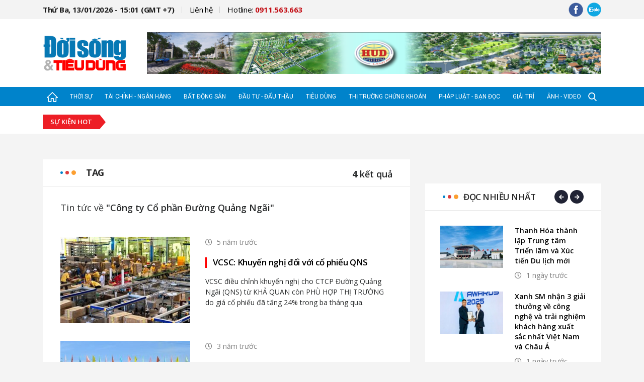

--- FILE ---
content_type: text/html; charset=utf-8
request_url: https://doisongtieudung.vn/tag-cong-ty-co-phan-duong-quang-ngai-7488.html
body_size: 13249
content:


<!DOCTYPE html>

<html>
<head><meta name="viewport" content="width=device-width, initial-scale=1.0, maximum-scale=1.0, user-scalable=0" /><meta http-equiv="Content-Type" content="text/html;charset=utf-8" /><title>Công ty Cổ phần Đường Quảng Ngãi | doisongtieudung.vn</title><meta name="robots" content="index,follow" /><meta name="news_keywords" content="C&#244;ng ty Cổ phần Đường Quảng Ng&#227;i" />
<meta name="description" content="C&#244;ng ty Cổ phần Đường Quảng Ng&#227;i" />
<meta property="fb:app_id" content="1672774156170829" />
<meta property="og:title" content="C&#244;ng ty Cổ phần Đường Quảng Ng&#227;i"/>
<meta property="og:description" content="C&#244;ng ty Cổ phần Đường Quảng Ng&#227;i"/>
<meta property="og:image" content=""/>
<meta property="og:type" content="website" />
<meta property="og:url" content="http://doisongtieudung.vn/tag-cong-ty-co-phan-duong-quang-ngai-7488.html"/>
<meta property="og:image:width" content="600" />
<meta property="og:image:height" content="315" />
<link rel="canonical" href="http://doisongtieudung.vn/tag-cong-ty-co-phan-duong-quang-ngai-7488.html" />


<link href="https://fonts.googleapis.com/css?family=Open+Sans:300,300i,400,400i,600,600i,700,700i|Roboto:100,100i,300,300i,400,400i,500&amp;subset=vietnamese" rel="stylesheet">

    
    <link href="/dist/bundle.min.css?t=1.0.0.19" rel="stylesheet" type="text/css" />
    <script src="/dist/bundle.min.js?t=1.0.0.19" type="text/javascript" async></script>



<link rel="icon" type="image/x-icon" href="/mob_images/img-fix/favicon.png" /><link rel="shortcut icon" href="/mob_images/img-fix/favicon.png" type="image/png" />

<script>
(function() {
    var script = document.createElement('script');
    script.src = 'https://api.trackpush.com/sdk/v3.js?pid=mM2jyJRYHPW3YWMQxjdwqQ%3D%3D&sw_uri=%2Fservice-worker.js';
    script.async = true;
    script.onload = function () {
        PushtimizeSDK.init({"block_until_allow":false});
        
    };
    document.head.append(script);
})();
</script>

</head>
<body class="body-dstd">
    <div id="fb-root"></div>
    <script>(function(d, s, id) {
      var js, fjs = d.getElementsByTagName(s)[0];
      if (d.getElementById(id)) return;
      js = d.createElement(s); js.id = id;
      js.src = 'https://connect.facebook.net/vi_VN/sdk.js#xfbml=1&version=v3.0&appId=1672774156170829&autoLogAppEvents=1';
      fjs.parentNode.insertBefore(js, fjs);
    }(document, 'script', 'facebook-jssdk'));</script>

    <form method="post" action="./TagList.aspx?TagUrl=cong-ty-co-phan-duong-quang-ngai&amp;TagId=7488" id="form1">
<div class="aspNetHidden">
<input type="hidden" name="__VIEWSTATE" id="__VIEWSTATE" value="/wEPDwULLTIxMjkxNzUxMjdkZIHHn9htDAMSgwB/Y8f+WVRztlnSaY7nadK+bSdFMf69" />
</div>

<div class="aspNetHidden">

	<input type="hidden" name="__VIEWSTATEGENERATOR" id="__VIEWSTATEGENERATOR" value="ACD15F25" />
</div>
        

<div id="header-dstd" class="d-none d-md-block">
    <div class="container">
        <div class="row">
            <div class="col-12 col-sm-12 col-md-12 col-lg-12 col-xl-12">
                <div class="wp-ct d-flex justify-content-between align-items-center flex-wrap">
                    <div class="menu-hd">
                        <ul class="d-flex justify-content-between align-items-center flex-wrap">
                            <li class="item-menu current-time"><a href="javascript:;">Thứ Ba, 13/01/2026 - 15:01 (GMT +7)</a></li>
                            <li class="item-menu"><a href="mailto:" rel="nofollow">Liên hệ</a></li>   
                            <li class="item-menu hotline"><a href="tel:+0911563663">Hotline: <span>0911.563.663</span></a></li>
                        </ul>
                    </div>
                    <div class="scl-network">
                        <ul class="d-flex justify-content-between align-items-center flex-wrap">
                            <li class="item-scl">
                                <a href="https://www.facebook.com/doisongtieudung/" target="_blank" rel="nofollow">
                                    <img src="/mob_images/img-fix/fb-hd.png" alt="" />
                                </a>
                            </li>
                            <li class="item-scl"><a href="https://zalo.me/" rel="nofollow" target="_blank">
                                <img src="/mob_images/img-fix/zalo-hd.png" alt="" /></a></li>
                            
                        </ul>
                    </div>
                </div>
            </div>
        </div>
    </div>
</div>
<div id="logo-ads-dstd">
    <div class="container">
        <div class="row">
            <div class="col-12 col-sm-12 col-md-12 col-lg-12 col-xl-12">
                <div class="wp-ct d-flex justify-content-between align-items-center flex-wrap">
                    <div class="logo">
                        <a href='/'><img src='/mob_images/img-fix/logo-big.png' alt='' /></a>
                        
                    </div>
                    <div class="banner banner-hz d-none d-md-block">
                        
<div class="b-block" data-block="1">
    
            <div class="b-item"><a href="/b/go-13.htm" target="_blank" rel="nofollow"><img class="img-fluid" src="https://img.doisongtieudung.vn/files/d7a114d3f2a9451eb773fb796dff5188.png" /></a></div>
        
</div>

                    </div>
                    <div class="scl-network d-md-none">
                        <ul class="d-flex justify-content-between align-items-center flex-wrap">
                            <li class="item-scl"><a href="https://www.facebook.com/doisongtieudung/" target="_blank" rel="nofollow">
                                <img src="/mob_images/img-fix/fb-hd.png" alt="" /></a></li>
                            <li class="item-scl"><a href="https://zalo.me/" rel="nofollow" target="_blank">
                                <img src="/mob_images/img-fix/zalo-hd.png" alt="" /></a></li>
                        </ul>
                    </div>
                </div>
            </div>
        </div>
    </div>
</div>
<div class="menu-dstd" id="menu-dstd-top">
    <div class="bg-tran-show d-none"></div>
    <div class="container">
        <div class="row">
            <div class="col-12 col-sm-12 col-md-12 col-lg-12 col-xl-12">
                <div class="wp-ct d-flex align-items-center flex-wrap" id="ULListMenu">
                    <a href="/" class="item-mn home"><img src="/mob_images/img-fix/home.png" alt=""/></a>
                    <ul class="wp-mn d-flex justify-content-between align-items-center flex-wrap">
                        
                                <li><a href="/thoi-su.htm" class="item-mn menu1" title="Thời sự">Thời sự</a></li>
                            
                                <li><a href="/tai-chinh-ngan-hang.htm" class="item-mn menu2" title="T&#224;i ch&#237;nh - Ng&#226;n h&#224;ng">Tài chính - Ngân hàng</a></li>
                            
                                <li><a href="/bat-dong-san.htm" class="item-mn menu3" title="Bất động sản">Bất động sản</a></li>
                            
                                <li><a href="/dau-tu-dau-thau.htm" class="item-mn menu4" title="Đầu tư - Đấu thầu">Đầu tư - Đấu thầu</a></li>
                            
                                <li><a href="/tieu-dung.htm" class="item-mn menu5" title="Ti&#234;u d&#249;ng">Tiêu dùng</a></li>
                            
                                <li><a href="/thi-truong-chung-khoan.htm" class="item-mn menu6" title="Thị trường Chứng kho&#225;n">Thị trường Chứng khoán</a></li>
                            
                                <li><a href="/phap-luat-ban-doc.htm" class="item-mn menu7" title="Ph&#225;p luật - Bạn đọc">Pháp luật - Bạn đọc</a></li>
                            
                                <li><a href="/giai-tri.htm" class="item-mn menu8" title="Giải tr&#237;">Giải trí</a></li>
                            
                                <li><a href="/anh-video.htm" class="item-mn menu9" title="Ảnh - Video">Ảnh - Video</a></li>
                            
                    </ul>
                    <div class="search-dstd d-flex justify-content-between align-items-center">
                        <div class="tg-menu d-md-none">
                            <a href="javascript:;" class="item-mn open-mn-mb"><img class="open-form" src="/mob_images/img-fix/bar-mn.png" alt="" /><img class="close-form" src="/mob_images/img-fix/close.png" alt="" /></a>
                        </div>
                        <div class="icon-search"><img class="open-form" src="/mob_images/img-fix/search.png" alt="" /><img class="close-form" src="/mob_images/img-fix/close.png" alt="" /></div>
                    </div>
                </div>
            </div>
        </div>
    </div>
    <div class="search-form ">
        <div class="container">
            <div class="row">
                <div class="col-12 col-sm-12 col-md-12 col-lg-12 col-xl-12">
                    <div class="ct-form-group d-flex justify-content-between">
                        <input type="text" placeholder="Nhập từ khóa cần tìm kiếm....." id="TextSearchPage"/>
                        <a href="javascript:;" class="js-search-page btn-search"><i class="fas fa-search"></i></a>
                    </div>
                </div>
            </div>
        </div>
    </div>
    <div class="menu-show-all">
        <div class="container">
            <div class="row">
                
                        <div class="col-12 col-sm-4 col-md-4 col-lg-3 col-xl-3">
                            <div class="item-menu">
                                <div class="main-menu d-flex align-items-end"><a class="name" href="/thoi-su.htm">Thời sự</a><span class="bar"></span></div>
                                <ul class="wp-sub-menu d-none d-md-block">
                                    
                                            <li><a href="/chinh-tri.htm">Chính trị</a></li>
                                        
                                            <li><a href="/khoa-giao.htm">Khoa giáo</a></li>
                                        
                                            <li><a href="/song-khoe.htm">Sống khỏe</a></li>
                                        
                                            <li><a href="/xa-hoi.htm">Xã hội</a></li>
                                        
                                </ul>
                            </div>
                        </div>
                    
                        <div class="col-12 col-sm-4 col-md-4 col-lg-3 col-xl-3">
                            <div class="item-menu">
                                <div class="main-menu d-flex align-items-end"><a class="name" href="/tai-chinh-ngan-hang.htm">Tài chính - Ngân hàng</a><span class="bar"></span></div>
                                <ul class="wp-sub-menu d-none d-md-block">
                                    
                                </ul>
                            </div>
                        </div>
                    
                        <div class="col-12 col-sm-4 col-md-4 col-lg-3 col-xl-3">
                            <div class="item-menu">
                                <div class="main-menu d-flex align-items-end"><a class="name" href="/bat-dong-san.htm">Bất động sản</a><span class="bar"></span></div>
                                <ul class="wp-sub-menu d-none d-md-block">
                                    
                                </ul>
                            </div>
                        </div>
                    
                        <div class="col-12 col-sm-4 col-md-4 col-lg-3 col-xl-3">
                            <div class="item-menu">
                                <div class="main-menu d-flex align-items-end"><a class="name" href="/dau-tu-dau-thau.htm">Đầu tư - Đấu thầu</a><span class="bar"></span></div>
                                <ul class="wp-sub-menu d-none d-md-block">
                                    
                                            <li><a href="/doanh-nghiep.htm">Doanh nghiệp</a></li>
                                        
                                </ul>
                            </div>
                        </div>
                    
                        <div class="col-12 col-sm-4 col-md-4 col-lg-3 col-xl-3">
                            <div class="item-menu">
                                <div class="main-menu d-flex align-items-end"><a class="name" href="/tieu-dung.htm">Tiêu dùng</a><span class="bar"></span></div>
                                <ul class="wp-sub-menu d-none d-md-block">
                                    
                                            <li><a href="/thi-truong.htm">Thị trường</a></li>
                                        
                                </ul>
                            </div>
                        </div>
                    
                        <div class="col-12 col-sm-4 col-md-4 col-lg-3 col-xl-3">
                            <div class="item-menu">
                                <div class="main-menu d-flex align-items-end"><a class="name" href="/thi-truong-chung-khoan.htm">Thị trường Chứng khoán</a><span class="bar"></span></div>
                                <ul class="wp-sub-menu d-none d-md-block">
                                    
                                </ul>
                            </div>
                        </div>
                    
                        <div class="col-12 col-sm-4 col-md-4 col-lg-3 col-xl-3">
                            <div class="item-menu">
                                <div class="main-menu d-flex align-items-end"><a class="name" href="/phap-luat-ban-doc.htm">Pháp luật - Bạn đọc</a><span class="bar"></span></div>
                                <ul class="wp-sub-menu d-none d-md-block">
                                    
                                            <li><a href="/phap-luat.htm">Pháp luật</a></li>
                                        
                                            <li><a href="/ban-doc.htm">Bạn đọc</a></li>
                                        
                                </ul>
                            </div>
                        </div>
                    
                        <div class="col-12 col-sm-4 col-md-4 col-lg-3 col-xl-3">
                            <div class="item-menu">
                                <div class="main-menu d-flex align-items-end"><a class="name" href="/giai-tri.htm">Giải trí</a><span class="bar"></span></div>
                                <ul class="wp-sub-menu d-none d-md-block">
                                    
                                            <li><a href="/nghe-thuat.htm">Nghệ thuật</a></li>
                                        
                                            <li><a href="/dien-anh.htm">Điện ảnh</a></li>
                                        
                                            <li><a href="/the-thao.htm">Thể thao</a></li>
                                        
                                </ul>
                            </div>
                        </div>
                    
                        <div class="col-12 col-sm-4 col-md-4 col-lg-3 col-xl-3">
                            <div class="item-menu">
                                <div class="main-menu d-flex align-items-end"><a class="name" href="/anh-video.htm">Ảnh - Video</a><span class="bar"></span></div>
                                <ul class="wp-sub-menu d-none d-md-block">
                                    
                                </ul>
                            </div>
                        </div>
                    
            </div>
        </div>
    </div>
</div>
<div id="hot-tag-dstd" class="d-flex align-items-center ">
    <div class="container">
        <div class="row">
            <div class="col-12 col-sm-12 col-md-12 col-lg-12 col-xl-12">
                <div class="wp-ct d-flex align-items-center flex-wrap">
                    <div class="title mb-2 mb-md-0">
                        <span>Sự kiện hot</span>
                    </div>
                    <ul class="d-flex justify-content-between align-items-center flex-wrap">
                        
                    </ul>
                </div>
                <div class="search-form justify-content-between d-none">
                    <input type="text" placeholder="Nhập từ khóa cần tìm kiếm.....">
                    <a href="javascript:;" class="btn-search"><i class="fas fa-search"></i></a>
                </div>
            </div>
        </div>
    </div>
</div>

<div class="banner-hz banner-in-block d-none d-md-inline-block d-none d-md-block">
    <div class="container">
        <div class="row">
            <div class="col-12 col-sm-12 col-md-12 col-lg-12 col-xl-12">
                <div class="img-banner">
                    
<div class="b-block" data-block="2">
    
</div>

                </div>
            </div>
        </div>
    </div>
</div>

        <div>
            

    <div id="wp-block-hp" class="search-tag-page ctg-page-dstd">
        <div class="container">
            <div class="row">
                <div class="col-12 col-sm-12 col-md-8 col-lg-9 col-xl-8">
                    <div class="content-col">
                        <div class="row">
                            <div class="col-12 col-sm-12 col-md-12 col-lg-12 col-xl-12">
                                <div class="post-block-hl hot-post-ctg">
                                    <div class="wp-title d-flex justify-content-between flex-wrap">
                                        <div class="name-block-icon d-flex justify-content-between flex-wrap align-items-center">
                                            <div class="icon d-flex align-items-center">
                                                <span class="blue"></span>
                                                <span class="red"></span>
                                                <span class="yellow"></span>
                                            </div>
                                            <a href="javascript:;" class="name">Tag</a>
                                        </div>
                                        <h5 class="nb-total-result"><span>4</span> kết quả</h5>
                                    </div>
                                    <h1 class="ntf-result">Tin tức về <span>"Công ty Cổ phần Đường Quảng Ngãi"</span></h1>
                                </div>
                            </div>
                            <div class="col-12 col-sm-12 col-md-12 col-lg-12 col-xl-12 mt-4 mt-md-0">
                                <div class="wp-item-post bg-white padding-35">
                                    
        <div class="item-post">
            <div class="row">
                <div class="col-4 col-sm-4 col-md-12 col-lg-6 col-xl-5">
                    <div class="img-post">
                        <a href="/vcsc-khuyen-nghi-doi-voi-co-phieu-qns-20210314165522226.html" title="VCSC: Khuyến nghị đối với cổ phiếu QNS">
                            <img src="https://img.doisongtieudung.vn/files/609bd88727a3481495a89d6f6c8573c4.jpg?w=300&h=200&mode=crop" alt="VCSC: Khuyến nghị đối với cổ phiếu QNS" />
                        </a>
                    </div>
                </div>
                <div class="col-8 col-sm-8 col-md-12 col-lg-6 col-xl-7 pl-ct-item ">
                    <div class="content-post">
                        <h5 class="time"><i class="far fa-clock"></i><span>5 năm trước</span></h5>
                        <h3>
                            <a class="title" href="/vcsc-khuyen-nghi-doi-voi-co-phieu-qns-20210314165522226.html" title="VCSC: Khuyến nghị đối với cổ phiếu QNS">VCSC: Khuyến nghị đối với cổ phiếu QNS</a>
                        </h3>
                        <p class="intro">VCSC điều chỉnh khuyến nghị cho CTCP Đường Quảng Ngãi (QNS) từ KHẢ QUAN còn PHÙ HỢP THỊ TRƯỜNG do giá cổ phiếu đã tăng 24% trong ba tháng qua.</p>
                    </div>
                </div>
            </div>
        </div>
    
        <div class="item-post">
            <div class="row">
                <div class="col-4 col-sm-4 col-md-12 col-lg-6 col-xl-5">
                    <div class="img-post">
                        <a href="/duong-quang-ngai-qns-co-cau-tai-chinh-lanh-manh-co-tuc-on-dinh-tu-4-5-nam-20220926073032867.html" title="Đường Quảng Ngãi (QNS): Cơ cấu tài chính lành mạnh, cổ tức ổn định từ 4-5%/năm">
                            <img src="https://img.doisongtieudung.vn/files/64e792fc75c04261af8b10062efbe33a.jpg?w=300&h=200&mode=crop" alt="Đường Quảng Ng&#227;i (QNS): Cơ cấu t&#224;i ch&#237;nh l&#224;nh mạnh, cổ tức ổn định từ 4-5%/năm" />
                        </a>
                    </div>
                </div>
                <div class="col-8 col-sm-8 col-md-12 col-lg-6 col-xl-7 pl-ct-item ">
                    <div class="content-post">
                        <h5 class="time"><i class="far fa-clock"></i><span>3 năm trước</span></h5>
                        <h3>
                            <a class="title" href="/duong-quang-ngai-qns-co-cau-tai-chinh-lanh-manh-co-tuc-on-dinh-tu-4-5-nam-20220926073032867.html" title="Đường Quảng Ng&#227;i (QNS): Cơ cấu t&#224;i ch&#237;nh l&#224;nh mạnh, cổ tức ổn định từ 4-5%/năm">Đường Quảng Ngãi (QNS): Cơ cấu tài chính lành mạnh, cổ tức ổn định từ 4-5%/năm</a>
                        </h3>
                        <p class="intro">Theo BSC, Công ty cổ phần Đường Quảng Ngãi (QNS - UPCoM) biên lợi nhuận gộp được cải thiện từ nửa cuối năm 2022 nhờ giá đường nội địa được hỗ trợ từ quyết định 1514/QĐ-BCT ngày 1/8/2022 và mảng sữa đậu nành: đã tăng giá bán trong nửa đầu năm 2022 và giá NVL có xu hướng giảm.</p>
                    </div>
                </div>
            </div>
        </div>
    
        <div class="item-post">
            <div class="row">
                <div class="col-4 col-sm-4 col-md-12 col-lg-6 col-xl-5">
                    <div class="img-post">
                        <a href="/duong-quang-ngai-qns-co-cau-tai-chinh-lanh-manh-co-tuc-on-dinh-tu-4-5-nam-20220926073032867.html" title="Đường Quảng Ngãi (QNS): Cơ cấu tài chính lành mạnh, cổ tức ổn định từ 4-5%/năm">
                            <img src="https://img.doisongtieudung.vn/files/64e792fc75c04261af8b10062efbe33a.jpg?w=300&h=200&mode=crop" alt="Đường Quảng Ng&#227;i (QNS): Cơ cấu t&#224;i ch&#237;nh l&#224;nh mạnh, cổ tức ổn định từ 4-5%/năm" />
                        </a>
                    </div>
                </div>
                <div class="col-8 col-sm-8 col-md-12 col-lg-6 col-xl-7 pl-ct-item ">
                    <div class="content-post">
                        <h5 class="time"><i class="far fa-clock"></i><span>3 năm trước</span></h5>
                        <h3>
                            <a class="title" href="/duong-quang-ngai-qns-co-cau-tai-chinh-lanh-manh-co-tuc-on-dinh-tu-4-5-nam-20220926073032867.html" title="Đường Quảng Ng&#227;i (QNS): Cơ cấu t&#224;i ch&#237;nh l&#224;nh mạnh, cổ tức ổn định từ 4-5%/năm">Đường Quảng Ngãi (QNS): Cơ cấu tài chính lành mạnh, cổ tức ổn định từ 4-5%/năm</a>
                        </h3>
                        <p class="intro">Theo BSC, Công ty cổ phần Đường Quảng Ngãi (QNS - UPCoM) biên lợi nhuận gộp được cải thiện từ nửa cuối năm 2022 nhờ giá đường nội địa được hỗ trợ từ quyết định 1514/QĐ-BCT ngày 1/8/2022 và mảng sữa đậu nành: đã tăng giá bán trong nửa đầu năm 2022 và giá NVL có xu hướng giảm.</p>
                    </div>
                </div>
            </div>
        </div>
    
        <div class="item-post">
            <div class="row">
                <div class="col-4 col-sm-4 col-md-12 col-lg-6 col-xl-5">
                    <div class="img-post">
                        <a href="/qns-tat-ca-cac-mang-kinh-doanh-deu-ghi-nhan-ket-qua-kem-tich-cuc-do-tac-dong-cua-dich-covid-19-20210220201920797.html" title="QNS: Tất cả các mảng kinh doanh đều ghi nhận kết quả kém tích cực do tác động của dịch COVID-19">
                            <img src="https://img.doisongtieudung.vn/files/2c5282f4ef004016a803f102df1edc4a.jpg?w=300&h=200&mode=crop" alt="QNS: Tất cả c&#225;c mảng kinh doanh đều ghi nhận kết quả k&#233;m t&#237;ch cực do t&#225;c động của dịch COVID-19" />
                        </a>
                    </div>
                </div>
                <div class="col-8 col-sm-8 col-md-12 col-lg-6 col-xl-7 pl-ct-item ">
                    <div class="content-post">
                        <h5 class="time"><i class="far fa-clock"></i><span>5 năm trước</span></h5>
                        <h3>
                            <a class="title" href="/qns-tat-ca-cac-mang-kinh-doanh-deu-ghi-nhan-ket-qua-kem-tich-cuc-do-tac-dong-cua-dich-covid-19-20210220201920797.html" title="QNS: Tất cả c&#225;c mảng kinh doanh đều ghi nhận kết quả k&#233;m t&#237;ch cực do t&#225;c động của dịch COVID-19">QNS: Tất cả các mảng kinh doanh đều ghi nhận kết quả kém tích cực do tác động của dịch COVID-19</a>
                        </h3>
                        <p class="intro">Công ty Cổ phần Đường Quảng Ngãi (QNS) công bố KQKD 2020 trong đó doanh thu và LNST sau lợi ích CĐTS giảm lần lượt 15% và 22% so với cùng kỳ.</p>
                    </div>
                </div>
            </div>
        </div>
    
                                </div>
                            </div>
                            <div class="col-12 col-sm-12 col-md-12 col-lg-12 col-xl-12">
                                
                            </div>
                            <div class="col-12 col-sm-12 col-md-12 col-lg-12 col-xl-12">
                                <div class="banner-hz banner-in-block d-none d-md-inline-block">
                                    <div class="img-banner">
                                        
<div class="b-block" data-block="16">
    
</div>

                                    </div>
                                </div>
                            </div>

                            

<div class="col-12 col-sm-12 col-md-12 col-lg-12 col-xl-12 bg-video-img-mb mt-3 mt-md-0">
    <div class="post-block-hl video-hp margin-y-25 mb-0">
        <div class="wp-title d-flex justify-content-between flex-wrap mt-0">
            <div class="name-block-icon d-flex justify-content-between flex-wrap align-items-center">
                <div class="icon d-flex align-items-center">
                    <span class="blue"></span>
                    <span class="red"></span>
                    <span class="yellow"></span>
                </div>
                <a href="javascript:;" class="name">Ảnh - video</a>
            </div>
        </div>
        <div class="wp-ct-block padding-35">
            <div class="row">
                <div class="col-12 col-sm-12 col-md-12 col-lg-12 col-xl-12">
                    <div class="video-view mb-4">
                        <h3 class="title-video-view">
                            <a href="/check-in-cho-nao-tai-dao-ngoc-xinh-dep-gay-thuong-nho-2021050307282622.html" title="Check-in chỗ n&#224;o tại đảo Ngọc xinh đẹp g&#226;y thương nhớ?" id="VideoMainTitle">
                                Check-in chỗ nào tại đảo Ngọc xinh đẹp gây thương nhớ?
                            </a>
                        </h3>
                        <div class="wrap-rwd-media">
                            <iframe width="100%" height="390" src="/player.htm?key=&poster=ed384836f9f94c9ca8ee185bcd169f75.jpg" id="VideoMainSrc"></iframe>
                        </div>
                    </div>
                </div>
                <div class="col-12 col-sm-12 col-md-12 col-lg-12 col-xl-12">
                    <div class="row">
                        
                                <div class="col-12 col-sm-4 col-md-4 col-lg-4 col-xl-4">
                                    <div class="item-big-post block-video mb-4 mb-md-0" data-src="/player.htm?key=" data-title="Arise’21 - Ta sẽ hồi sinh đã lan tỏa và chinh phục khán giả như thế nào?">
                                        <div class="img-post">
                                            <a href="javascript:;" title="Arise’21 - Ta sẽ hồi sinh đã lan tỏa và chinh phục khán giả như thế nào?" class="js-home-playvideo">
                                                <img src="https://img.doisongtieudung.vn/files/b6f9c5ee987144669b38a24612f0048b.png?w=300&h=200&mode=crop" alt="Arise’21 - Ta sẽ hồi sinh đ&#227; lan tỏa v&#224; chinh phục kh&#225;n giả như thế n&#224;o?" />
                                            </a>
                                            <div class="play-dark js-home-playvideo" id="">
                                                <a href="javascript:;">
                                                    <img src="/mob_images/img-fix/play-video.png" alt="" />
                                                </a>
                                            </div>
                                        </div>
                                        <div class="wp-ct-item">
                                            <h4>
                                                <a class="title-post" href="/arise-21-ta-se-hoi-sinh-da-lan-toa-va-chinh-phuc-khan-gia-nhu-the-nao-20210320142314084.html" title="Arise’21 - Ta sẽ hồi sinh đ&#227; lan tỏa v&#224; chinh phục kh&#225;n giả như thế n&#224;o?">Arise’21 - Ta sẽ hồi sinh đã lan tỏa và chinh phục khán giả như thế nào?</a>
                                            </h4>
                                            <div class="sub-info d-flex flex-wrap align-items-center">
                                                <h5 class="time"><i class="far fa-clock"></i><span>5 năm trước</span></h5>
                                            </div>
                                        </div>
                                    </div>
                                </div>
                            
                                <div class="col-12 col-sm-4 col-md-4 col-lg-4 col-xl-4">
                                    <div class="item-big-post block-video mb-4 mb-md-0" data-src="/player.htm?key=" data-title="Nữ anh hùng 42kg tải hai hòm đạn nặng 98kg">
                                        <div class="img-post">
                                            <a href="javascript:;" title="Nữ anh hùng 42kg tải hai hòm đạn nặng 98kg" class="js-home-playvideo">
                                                <img src="https://img.doisongtieudung.vn/files/21efd0646cca4892941293b0ce9ca9ff.jpg?w=300&h=200&mode=crop" alt="Nữ anh h&#249;ng 42kg tải hai h&#242;m đạn nặng 98kg" />
                                            </a>
                                            <div class="play-dark js-home-playvideo" id="">
                                                <a href="javascript:;">
                                                    <img src="/mob_images/img-fix/play-video.png" alt="" />
                                                </a>
                                            </div>
                                        </div>
                                        <div class="wp-ct-item">
                                            <h4>
                                                <a class="title-post" href="/nu-anh-hung-42kg-tai-hai-hom-dan-nang-98kg-20220716072817742.html" title="Nữ anh h&#249;ng 42kg tải hai h&#242;m đạn nặng 98kg">Nữ anh hùng 42kg tải hai hòm đạn nặng 98kg</a>
                                            </h4>
                                            <div class="sub-info d-flex flex-wrap align-items-center">
                                                <h5 class="time"><i class="far fa-clock"></i><span>3 năm trước</span></h5>
                                            </div>
                                        </div>
                                    </div>
                                </div>
                            
                                <div class="col-12 col-sm-4 col-md-4 col-lg-4 col-xl-4">
                                    <div class="item-big-post block-video mb-4 mb-md-0" data-src="/player.htm?key=f91e667c0efe4b52a839dd6aeda77cd1.mp4" data-title="Phạt 10,5 triệu đồng người chạy xe phân khối lớn tốc độ gần 300 km/h">
                                        <div class="img-post">
                                            <a href="javascript:;" title="Phạt 10,5 triệu đồng người chạy xe phân khối lớn tốc độ gần 300 km/h" class="js-home-playvideo">
                                                <img src="https://img.doisongtieudung.vn/files/d2800dc541e04faf87f684b17c10aa22.jpg?w=300&h=200&mode=crop" alt="Phạt 10,5 triệu đồng người chạy xe ph&#226;n khối lớn tốc độ gần 300 km/h" />
                                            </a>
                                            <div class="play-dark js-home-playvideo" id="">
                                                <a href="javascript:;">
                                                    <img src="/mob_images/img-fix/play-video.png" alt="" />
                                                </a>
                                            </div>
                                        </div>
                                        <div class="wp-ct-item">
                                            <h4>
                                                <a class="title-post" href="/phat-10-5-trieu-dong-nguoi-chay-xe-phan-khoi-lon-toc-do-gan-300-km-h-20210311234841902.html" title="Phạt 10,5 triệu đồng người chạy xe ph&#226;n khối lớn tốc độ gần 300 km/h">Phạt 10,5 triệu đồng người chạy xe phân khối lớn tốc độ gần 300 km/h</a>
                                            </h4>
                                            <div class="sub-info d-flex flex-wrap align-items-center">
                                                <h5 class="time"><i class="far fa-clock"></i><span>5 năm trước</span></h5>
                                            </div>
                                        </div>
                                    </div>
                                </div>
                            
                    </div>
                </div>
            </div>
            <div class="row mt-2 mt-md-5">
                
                        <div class="col-12 col-sm-12 col-md-12 col-lg-6 col-xl-6">
                            <div class="item-small-post block-img d-flex justify-content-between">
                                <div class="img-post">
                                    <a href="/mo-hinh-xe-dap-cong-cong-tai-tp-ho-chi-minh-thu-hut-nhieu-ban-tre-20211222152644995.html" title="Mô hình xe đạp công cộng tại Tp. Hồ Chí Minh thu hút nhiều bạn trẻ">
                                        <img src="https://img.doisongtieudung.vn/files/d0ad4075d45c4586841e193dd63d9cdd.jpg?w=110&h=85&mode=crop" alt="M&#244; h&#236;nh xe đạp c&#244;ng cộng tại Tp. Hồ Ch&#237; Minh thu h&#250;t nhiều bạn trẻ" />
                                    </a>
                                    <a class="link-icon-img" href="javascript:;"><i class="far fa-image"></i></a>
                                </div>
                                <div class="wp-ct-item">
                                    <h5>
                                        <a class="title-post" href="/mo-hinh-xe-dap-cong-cong-tai-tp-ho-chi-minh-thu-hut-nhieu-ban-tre-20211222152644995.html" title="M&#244; h&#236;nh xe đạp c&#244;ng cộng tại Tp. Hồ Ch&#237; Minh thu h&#250;t nhiều bạn trẻ">Mô hình xe đạp công cộng tại Tp. Hồ Chí Minh thu hút nhiều bạn trẻ</a>
                                    </h5>
                                    <div class="sub-info d-sm-flex flex-wrap align-items-center">
                                        <h5 class="time"><i class="far fa-clock"></i><span>4 năm trước</span></h5>
                                    </div>
                                </div>
                            </div>
                        </div>
                    
            </div>
        </div>
    </div>
</div>


                        </div>
                    </div>
                </div>
                <div class="col-12 col-sm-12 col-md-4 col-lg-3 col-xl-4">
                    <div class="adsol-col">
                        <div class="row">
                            <div class="col-12 col-sm-12 col-md-12 col-lg-12 col-xl-12">
                                <div class="banner-hz banner-in-block d-none d-md-inline-block mb-0 mt-0">
                                    <div class="img-banner">
                                        
<div class="b-block" data-block="17">
    
</div>

                                    </div>
                                </div>
                            </div>
                            

<div class="col-12 col-sm-12 col-md-12 col-lg-12 col-xl-12 mt-md-4">
    <div class="view-most">
        <div class="post-block-hl">
            <div class="wp-title d-flex justify-content-between flex-wrap">
                <div class="name-block-icon d-flex justify-content-between flex-wrap align-items-center">
                    <div class="icon d-flex align-items-center">
                        <span class="blue"></span>
                        <span class="red"></span>
                        <span class="yellow"></span>
                    </div>
                    <a href="javascript:;" class="name">Đọc nhiều nhất</a>
                </div>
                <div class="control-slider mt-md-2 mt-xl-0">
                    <span class="ctr-btn" id="prev-view-most"><i class="fas fa-arrow-left"></i></span>
                    <span class="ctr-btn" id="next-view-most"><i class="fas fa-arrow-right"></i></span>
                </div>
            </div>
            <div class="wp-ct-block padding-30 mt-4 mt-md-0">
                <div class="swiper-container">
                    <div class="swiper-wrapper">
                        <div class="swiper-slide">
                            
                                    <div class="item-small-post d-flex justify-content-between">
                                        <div class="img-post">
                                            <a href="/thanh-hoa-thanh-lap-trung-tam-trien-lam-va-xuc-tien-du-lich-moi-20260110204527882.html" title="Thanh Hóa thành lập Trung tâm Triển lãm và Xúc tiến Du lịch mới">
                                                <img src="https://img.doisongtieudung.vn/files/22f8c4667d72463491c3fc7e8399e64e.jpg?w=300&h=200&mode=crop" alt="Thanh H&#243;a th&#224;nh lập Trung t&#226;m Triển l&#227;m v&#224; X&#250;c tiến Du lịch mới" />
                                            </a>
                                        </div>
                                        <div class="wp-ct-item">
                                            <h4>
                                                <a class="title-post" href="/thanh-hoa-thanh-lap-trung-tam-trien-lam-va-xuc-tien-du-lich-moi-20260110204527882.html" title="Thanh H&#243;a th&#224;nh lập Trung t&#226;m Triển l&#227;m v&#224; X&#250;c tiến Du lịch mới">Thanh Hóa thành lập Trung tâm Triển lãm và Xúc tiến Du lịch mới</a>
                                            </h4>
                                            
                                            <div class="sub-info">
                                                <h5 class="time"><i class="far fa-clock"></i><span>1 ngày trước</span></h5>
                                            </div>
                                        </div>
                                    </div>
                                
                                    <div class="item-small-post d-flex justify-content-between">
                                        <div class="img-post">
                                            <a href="/xanh-sm-nhan-3-giai-thuong-ve-cong-nghe-va-trai-nghiem-khach-hang-xuat-sac-nhat-viet-nam-va-chau-a-20260111110529227.html" title="Xanh SM nhận 3 giải thưởng về công nghệ và trải nghiệm khách hàng xuất sắc nhất Việt Nam và Châu Á">
                                                <img src="https://img.doisongtieudung.vn/files/8db77e14a5e843d990b4c5f7b8cb2153.jpg?w=300&h=200&mode=crop" alt="Xanh SM nhận 3 giải thưởng về c&#244;ng nghệ v&#224; trải nghiệm kh&#225;ch h&#224;ng xuất sắc nhất Việt Nam v&#224; Ch&#226;u &#193;" />
                                            </a>
                                        </div>
                                        <div class="wp-ct-item">
                                            <h4>
                                                <a class="title-post" href="/xanh-sm-nhan-3-giai-thuong-ve-cong-nghe-va-trai-nghiem-khach-hang-xuat-sac-nhat-viet-nam-va-chau-a-20260111110529227.html" title="Xanh SM nhận 3 giải thưởng về c&#244;ng nghệ v&#224; trải nghiệm kh&#225;ch h&#224;ng xuất sắc nhất Việt Nam v&#224; Ch&#226;u &#193;">Xanh SM nhận 3 giải thưởng về công nghệ và trải nghiệm khách hàng xuất sắc nhất Việt Nam và Châu Á</a>
                                            </h4>
                                            
                                            <div class="sub-info">
                                                <h5 class="time"><i class="far fa-clock"></i><span>1 ngày trước</span></h5>
                                            </div>
                                        </div>
                                    </div>
                                
                                    <div class="item-small-post d-flex justify-content-between">
                                        <div class="img-post">
                                            <a href="/vingroup-bat-tay-bo-y-te-kich-hoat-mat-xich-dau-tien-trong-chuoi-sinh-ton-cua-nguoi-benh-20260110164615722.html" title="Vingroup “bắt tay” Bộ Y tế kích hoạt “mắt xích” đầu tiên trong chuỗi sinh tồn của người bệnh">
                                                <img src="https://img.doisongtieudung.vn/files/ee9c021c442843809868a4c278ee6856.jpg?w=300&h=200&mode=crop" alt="Vingroup “bắt tay” Bộ Y tế k&#237;ch hoạt “mắt x&#237;ch” đầu ti&#234;n trong chuỗi sinh tồn của người bệnh" />
                                            </a>
                                        </div>
                                        <div class="wp-ct-item">
                                            <h4>
                                                <a class="title-post" href="/vingroup-bat-tay-bo-y-te-kich-hoat-mat-xich-dau-tien-trong-chuoi-sinh-ton-cua-nguoi-benh-20260110164615722.html" title="Vingroup “bắt tay” Bộ Y tế k&#237;ch hoạt “mắt x&#237;ch” đầu ti&#234;n trong chuỗi sinh tồn của người bệnh">Vingroup “bắt tay” Bộ Y tế kích hoạt “mắt xích” đầu tiên trong chuỗi sinh tồn của người bệnh</a>
                                            </h4>
                                            
                                            <div class="sub-info">
                                                <h5 class="time"><i class="far fa-clock"></i><span>2 ngày trước</span></h5>
                                            </div>
                                        </div>
                                    </div>
                                
                                    <div class="item-small-post d-flex justify-content-between">
                                        <div class="img-post">
                                            <a href="/locknlock-lap-cu-dup-tai-giai-thuong-thuong-hieu-hang-dau-han-quoc-nam-2026-20260108160000388.html" title="LocknLock lập cú đúp tại Giải thưởng 'Thương hiệu hàng đầu Hàn Quốc năm 2026'">
                                                <img src="https://img.doisongtieudung.vn/files/33ed8be7f9504c889f59e88e842c25eb.jpg?w=300&h=200&mode=crop" alt="LocknLock lập c&#250; đ&#250;p tại Giải thưởng &#39;Thương hiệu h&#224;ng đầu H&#224;n Quốc năm 2026&#39;" />
                                            </a>
                                        </div>
                                        <div class="wp-ct-item">
                                            <h4>
                                                <a class="title-post" href="/locknlock-lap-cu-dup-tai-giai-thuong-thuong-hieu-hang-dau-han-quoc-nam-2026-20260108160000388.html" title="LocknLock lập c&#250; đ&#250;p tại Giải thưởng &#39;Thương hiệu h&#224;ng đầu H&#224;n Quốc năm 2026&#39;">LocknLock lập cú đúp tại Giải thưởng 'Thương hiệu hàng đầu Hàn Quốc năm 2026'</a>
                                            </h4>
                                            
                                            <div class="sub-info">
                                                <h5 class="time"><i class="far fa-clock"></i><span>4 ngày trước</span></h5>
                                            </div>
                                        </div>
                                    </div>
                                
                                    <div class="item-small-post d-flex justify-content-between">
                                        <div class="img-post">
                                            <a href="/hai-lo-i-the-do-c-ton-giup-compound-vinh-xanh-hut-manh-dong-tien-ve-phia-dong-ha-noi-20260109112928166.html" title="Hai lợi thế độc tôn giúp compound Vịnh Xanh hút mạnh dòng tiền về phía Đông Hà Nội">
                                                <img src="https://img.doisongtieudung.vn/files/1296b1d43edb415f8c2d4407d50aa2fc.jpg?w=300&h=200&mode=crop" alt="Hai lợi th&#234;́ đ&#244;̣c t&#244;n gi&#250;p compound Vịnh Xanh h&#250;t mạnh d&#242;ng tiền về ph&#237;a Đ&#244;ng H&#224; Nội" />
                                            </a>
                                        </div>
                                        <div class="wp-ct-item">
                                            <h4>
                                                <a class="title-post" href="/hai-lo-i-the-do-c-ton-giup-compound-vinh-xanh-hut-manh-dong-tien-ve-phia-dong-ha-noi-20260109112928166.html" title="Hai lợi th&#234;́ đ&#244;̣c t&#244;n gi&#250;p compound Vịnh Xanh h&#250;t mạnh d&#242;ng tiền về ph&#237;a Đ&#244;ng H&#224; Nội">Hai lợi thế độc tôn giúp compound Vịnh Xanh hút mạnh dòng tiền về phía Đông Hà Nội</a>
                                            </h4>
                                            
                                            <div class="sub-info">
                                                <h5 class="time"><i class="far fa-clock"></i><span>3 ngày trước</span></h5>
                                            </div>
                                        </div>
                                    </div>
                                
                            
                        </div>
                        <div class="swiper-slide">
                            
                                    <div class="item-small-post d-flex justify-content-between">
                                        <div class="img-post">
                                            <a href="/pho-chu-tich-t-t-group-do-vinh-quang-lam-pho-chu-tich-hanoisme-20260108144858491.html" title="Phó Chủ tịch T&T Group Đỗ Vinh Quang làm Phó Chủ tịch HANOISME">
                                                <img src="https://img.doisongtieudung.vn/files/8c709b5cc32d470290299fe78daf8be0.JPG?w=300&h=200&mode=crop" alt="Ph&#243; Chủ tịch T&amp;T Group Đỗ Vinh Quang l&#224;m Ph&#243; Chủ tịch HANOISME" />
                                            </a>
                                        </div>
                                        <div class="wp-ct-item">
                                            <h4>
                                                <a class="title-post" href="/pho-chu-tich-t-t-group-do-vinh-quang-lam-pho-chu-tich-hanoisme-20260108144858491.html" title="Ph&#243; Chủ tịch T&amp;T Group Đỗ Vinh Quang l&#224;m Ph&#243; Chủ tịch HANOISME">Phó Chủ tịch T&T Group Đỗ Vinh Quang làm Phó Chủ tịch HANOISME</a>
                                            </h4>
                                            <div class="sub-info">
                                                <h5 class="time"><i class="far fa-clock"></i><span>4 ngày trước</span></h5>
                                            </div>
                                        </div>
                                    </div>
                                
                                    <div class="item-small-post d-flex justify-content-between">
                                        <div class="img-post">
                                            <a href="/ocop-5-sao-quang-tri-lan-dau-tien-xuat-khau-chinh-ngach-sang-thi-truong-my-20260106094328183.html" title="OCOP 5 sao Quảng Trị lần đầu tiên xuất khẩu chính ngạch sang thị trường Mỹ">
                                                <img src="https://img.doisongtieudung.vn/files/084181579a524f4c8864a4a7be797cb8.jpg?w=300&h=200&mode=crop" alt="OCOP 5 sao Quảng Trị lần đầu ti&#234;n xuất khẩu ch&#237;nh ngạch sang thị trường Mỹ" />
                                            </a>
                                        </div>
                                        <div class="wp-ct-item">
                                            <h4>
                                                <a class="title-post" href="/ocop-5-sao-quang-tri-lan-dau-tien-xuat-khau-chinh-ngach-sang-thi-truong-my-20260106094328183.html" title="OCOP 5 sao Quảng Trị lần đầu ti&#234;n xuất khẩu ch&#237;nh ngạch sang thị trường Mỹ">OCOP 5 sao Quảng Trị lần đầu tiên xuất khẩu chính ngạch sang thị trường Mỹ</a>
                                            </h4>
                                            <div class="sub-info">
                                                <h5 class="time"><i class="far fa-clock"></i><span>5 ngày trước</span></h5>
                                            </div>
                                        </div>
                                    </div>
                                
                                    <div class="item-small-post d-flex justify-content-between">
                                        <div class="img-post">
                                            <a href="/truong-thpt-ha-huy-tap-don-nhan-huan-chuong-lao-dong-hang-nhat-20251221202914579.html" title="Trường THPT Hà Huy Tập đón nhận Huân chương Lao động hạng Nhất">
                                                <img src="https://img.doisongtieudung.vn/files/12c4dadeb6af446f94d34db2c588e0eb.jpg?w=300&h=200&mode=crop" alt="Trường THPT H&#224; Huy Tập đ&#243;n nhận Hu&#226;n chương Lao động hạng Nhất" />
                                            </a>
                                        </div>
                                        <div class="wp-ct-item">
                                            <h4>
                                                <a class="title-post" href="/truong-thpt-ha-huy-tap-don-nhan-huan-chuong-lao-dong-hang-nhat-20251221202914579.html" title="Trường THPT H&#224; Huy Tập đ&#243;n nhận Hu&#226;n chương Lao động hạng Nhất">Trường THPT Hà Huy Tập đón nhận Huân chương Lao động hạng Nhất</a>
                                            </h4>
                                            <div class="sub-info">
                                                <h5 class="time"><i class="far fa-clock"></i><span>3 tuần trước</span></h5>
                                            </div>
                                        </div>
                                    </div>
                                
                                    <div class="item-small-post d-flex justify-content-between">
                                        <div class="img-post">
                                            <a href="/trung-bay-ngua-ve-pho-tai-van-mieu-quoc-tu-giam-20260108204749391.html" title="Trưng bày "Ngựa về phố" tại Văn Miếu - Quốc Tử Giám">
                                                <img src="https://img.doisongtieudung.vn/files/9ae9482f49b1478796f2f50a32058dc3.jpg?w=300&h=200&mode=crop" alt="Trưng b&#224;y &quot;Ngựa về phố&quot; tại Văn Miếu - Quốc Tử Gi&#225;m" />
                                            </a>
                                        </div>
                                        <div class="wp-ct-item">
                                            <h4>
                                                <a class="title-post" href="/trung-bay-ngua-ve-pho-tai-van-mieu-quoc-tu-giam-20260108204749391.html" title="Trưng b&#224;y &quot;Ngựa về phố&quot; tại Văn Miếu - Quốc Tử Gi&#225;m">Trưng bày "Ngựa về phố" tại Văn Miếu - Quốc Tử Giám</a>
                                            </h4>
                                            <div class="sub-info">
                                                <h5 class="time"><i class="far fa-clock"></i><span>3 ngày trước</span></h5>
                                            </div>
                                        </div>
                                    </div>
                                
                                    <div class="item-small-post d-flex justify-content-between">
                                        <div class="img-post">
                                            <a href="/nestle-viet-nam-lan-to-a-thong-die-p-tran-quy-tu-ng-khoa-nh-kha-c-sum-va-y-trong-dip-tet-2026-20260107143055903.html" title="Nestlé Việt Nam lan tỏa thông điệp "Trân quý từng khoảnh khắc sum vầy" trong dịp Tết 2026">
                                                <img src="https://img.doisongtieudung.vn/files/321c99fed5444379b2aec63d06efe261.jpg?w=300&h=200&mode=crop" alt="Nestl&#233; Việt Nam lan tỏa th&#244;ng đi&#234;̣p &quot;Tr&#226;n quý từng khoảnh khắc sum v&#226;̀y&quot; trong dịp Tết 2026" />
                                            </a>
                                        </div>
                                        <div class="wp-ct-item">
                                            <h4>
                                                <a class="title-post" href="/nestle-viet-nam-lan-to-a-thong-die-p-tran-quy-tu-ng-khoa-nh-kha-c-sum-va-y-trong-dip-tet-2026-20260107143055903.html" title="Nestl&#233; Việt Nam lan tỏa th&#244;ng đi&#234;̣p &quot;Tr&#226;n quý từng khoảnh khắc sum v&#226;̀y&quot; trong dịp Tết 2026">Nestlé Việt Nam lan tỏa thông điệp "Trân quý từng khoảnh khắc sum vầy" trong dịp Tết 2026</a>
                                            </h4>
                                            <div class="sub-info">
                                                <h5 class="time"><i class="far fa-clock"></i><span>6 ngày trước</span></h5>
                                            </div>
                                        </div>
                                    </div>
                                
                        </div>
                    </div>
                </div>
            </div>
        </div>
    </div>
</div>

                            <div class="col-12 col-sm-12 col-md-12 col-lg-12 col-xl-12">
                                <div class="banner-hz banner-in-block d-none d-md-inline-block mb-0">
                                    <div class="img-banner">
                                        
<div class="b-block" data-block="18">
    
</div>

                                    </div>
                                </div>
                            </div>
                        </div>
                    </div>
                </div>
            </div>
        </div>
    </div>


        </div>
        


<div class="menu-dstd d-none d-lg-block" id="menu-dstd-bot">
    <div class="container">
        <div class="row">
            <div class="col-12 col-sm-12 col-md-12 col-lg-12 col-xl-12">
                <div class="wp-ct d-flex justify-content-between align-items-center flex-wrap">
                    <ul class="wp-mn d-flex justify-content-between align-items-center flex-wrap">
                        <li><a href="/" class="item-mn home">
                            <img src="/mob_images/img-fix/home-dark.png" alt="" /></a></li>
                        
                                <li><a href="/thoi-su.htm" class="item-mn" title="Thời sự">Thời sự</a></li>
                            
                                <li><a href="/tai-chinh-ngan-hang.htm" class="item-mn" title="T&#224;i ch&#237;nh - Ng&#226;n h&#224;ng">Tài chính - Ngân hàng</a></li>
                            
                                <li><a href="/bat-dong-san.htm" class="item-mn" title="Bất động sản">Bất động sản</a></li>
                            
                                <li><a href="/dau-tu-dau-thau.htm" class="item-mn" title="Đầu tư - Đấu thầu">Đầu tư - Đấu thầu</a></li>
                            
                                <li><a href="/tieu-dung.htm" class="item-mn" title="Ti&#234;u d&#249;ng">Tiêu dùng</a></li>
                            
                                <li><a href="/thi-truong-chung-khoan.htm" class="item-mn" title="Thị trường Chứng kho&#225;n">Thị trường Chứng khoán</a></li>
                            
                                <li><a href="/phap-luat-ban-doc.htm" class="item-mn" title="Ph&#225;p luật - Bạn đọc">Pháp luật - Bạn đọc</a></li>
                            
                                <li><a href="/giai-tri.htm" class="item-mn" title="Giải tr&#237;">Giải trí</a></li>
                            
                                <li><a href="/anh-video.htm" class="item-mn" title="Ảnh - Video">Ảnh - Video</a></li>
                            
                    </ul>
                </div>
            </div>
        </div>
    </div>
</div>
<div id="footer-dstd" class="bg-white">
    <div class="container">
        <div class="row">
            <div class="col-12 col-sm-12 col-md-12 col-lg-4 col-xl-4 mb-md-4 mb-lg-0">
                <div class="logo-fp">
                    <div class="logo">
                        <a href="/">
                            <img src="/mob_images/img-fix/logo-big.png" alt="" />
                            
                        </a>
                    </div>
                    <div class="more-info">
                        <p>Chịu trách nhiệm nội dung: Ông Nguyễn Quốc Hùng - Tổng Biên tập</p>
                        <p>Ông Nguyễn Văn Dũng - Phó Tổng Biên tập</p>
                        <p>Giấy phép trang thông tin điện tử tổng hợp số: 29/GP-TTĐT, cấp ngày: 07/04/2016</p>
                    </div>
                </div>
            </div>
            <div class="col-12 col-sm-6 col-md-6 col-lg-4 col-xl-4">
                <div class="contact">
                    <h4 class="name-news">Đời sống và tiêu dùng</h4>
                    <div class="wp-item">
                        <div class="item-contact">
                            <i class="fas fa-phone-volume"></i>
                            <a href="tel:+84911563663">0911.563.663</a>
                            <span>/</span>
                            <a href="tel:+842439729471">(024) 39.729.471</a>
                        </div>
                        <div class="item-contact">
                            <i class="fas fa-map-marker-alt"></i>
                            <span>46 Tăng Bạt Hổ - Hai Bà Trưng - Hà Nội</span>
                        </div>
                        <div class="item-contact">
                            <i class="far fa-envelope"></i>
                            <a href="mailto:" rel="nofollow"></a>
                        </div>
                        <a href="tel:+84982866808" class="ads-ct">Hỗ trợ quảng cáo: 0982.866.808</a>
		  <div class="item-contact">
	      		 <p class="text">Website được phát triển bởi <a style="margin-left: 4px;" href="https://hemera.vn/" title="Hemera Media" target="_blank"><strong>Hemera Media</strong></a></p>
		</div>
                    </div>
                </div>
            </div>
            <div class="col-12 col-sm-6 col-md-6 col-lg-4 col-xl-4">
                <div class="fanpage-fb">
                    <h4 class="intro-fp">Theo dõi fanpage để luôn được cập nhật những thông tin mới nhất</h4>
                    <iframe src="https://www.facebook.com/plugins/page.php?href=https%3A%2F%2Fwww.facebook.com%2Fdoisongtieudung%2F&tabs&width=340&height=130&small_header=false&adapt_container_width=true&hide_cover=false&show_facepile=false&appId=418626705173072" width="100%" height="auto" style="border: none; overflow: hidden" scrolling="no" frameborder="0" allowtransparency="true" allow="encrypted-media"></iframe>
                </div>
            </div>
        </div>
    </div>
</div>


        <div id="scrollTop-dstd">
            <i class="fas fa-arrow-up"></i>
        </div>

        

<!-- Global site tag (gtag.js) - Google Analytics -->
<script async src="https://www.googletagmanager.com/gtag/js?id=UA-122074863-1"></script>
<script>
  window.dataLayer = window.dataLayer || [];
  function gtag(){dataLayer.push(arguments);}
  gtag('js', new Date());

  gtag('config', 'UA-122074863-1');
</script>
    </form>
</body>
</html>


--- FILE ---
content_type: text/html; charset=utf-8
request_url: https://doisongtieudung.vn/player.htm?key=&poster=ed384836f9f94c9ca8ee185bcd169f75.jpg
body_size: 1450
content:

<!DOCTYPE html>

<html xmlns="http://www.w3.org/1999/xhtml">
<head><title>
	Video Player
</title><link rel="stylesheet" href="/Player/videoplayer/video-js.css" /><meta name="viewport" content="width=device-width, initial-scale=1" />
    <style>
        * { margin: 0; padding: 0; }
        html, body { overflow: hidden; }
        .video-js .vjs-time-control { display: block; }
        .video-js .vjs-current-time { display: block; }
        .video-js .vjs-remaining-time { display: none; }
        .video-js .vjs-big-play-button { font-size: 3em; border-radius: 12%; height: 1.7em !important; line-height: 1.7em !important; margin-top: -0.85em !important; }
        .video-js .vjs-big-play-button { top: 50%; left: 50%; margin-left: -1.5em; margin-top: -1em; }
        #video-player { display: none; }
        .vjs-poster { background-color: transparent; }
        .video-js .vjs-control-bar { height: 3.5em; background-color: rgba(4, 3, 3, 0.76); }
        .vjs-button > .vjs-icon-placeholder:before { font-size: 2em; line-height: 1.8em; }
        .video-js .vjs-time-control { font-size: 1.2em; line-height: 3.1em; }
        .video-js .vjs-volume-bar { margin: 1.60em 0.25em; }
        .video-js:hover .vjs-big-play-button, .video-js .vjs-big-play-button:focus { background-color: #ea151d; }
    </style>
</head>
<body>
    <form method="post" action="./Player.aspx?key=&amp;poster=ed384836f9f94c9ca8ee185bcd169f75.jpg" id="form1">
<div class="aspNetHidden">
<input type="hidden" name="__VIEWSTATE" id="__VIEWSTATE" value="/wEPDwULLTExNDMwMTcxMjFkZJ9rXmTsASlCOrnnKK89yr1lqpW9NLoyXNle90KgzUJ/" />
</div>

<div class="aspNetHidden">

	<input type="hidden" name="__VIEWSTATEGENERATOR" id="__VIEWSTATEGENERATOR" value="1F90D635" />
</div>
        <video id="video-player" width="100%" height="100%" class="video-js vjs-default-skin" controls >
        </video>
        <script src="/Player/videoplayer/video.min.js"></script>
        <script src="/Player/videoplayer/videojs-contrib-hls.min.js"></script>
        <script type="text/javascript">
            function inIframe() {
                try {
                    return window.self !== window.top;
                } catch (e) {
                    return true;
                }
            }
            window.HELP_IMPROVE_VIDEOJS = false;
            var videoUrl = 'https://img.doisongtieudung.vn/files/';
            var player = videojs('video-player', {
                "poster": "https://img.doisongtieudung.vn/files/ed384836f9f94c9ca8ee185bcd169f75.jpg"
            }, function () {
                document.getElementById("video-player").style.display = 'block';
            });

            var w = Math.max(document.documentElement.clientWidth, window.innerWidth || 0);
            var h = Math.max(document.documentElement.clientHeight, window.innerHeight || 0);
            player.width(w);
            player.height(h);
            setTimeout(function () {
                var w = Math.max(document.documentElement.clientWidth, window.innerWidth || 0);
                var h = Math.max(document.documentElement.clientHeight, window.innerHeight || 0);
                player.width(w);
                player.height(h);
            }, 2000);
            if (videoUrl.lastIndexOf('.m3u8') != -1) {
                player.src({
                    src: videoUrl,
                    type: 'application/x-mpegURL'
                });
            } else if (videoUrl.lastIndexOf('.mdp') != -1) {
                player.src({ src: urlFull, type: 'application/dash+xml' });
            } else {
                player.src({
                    src: videoUrl,
                    type: 'video/mp4'
                });
            }
        </script>
    </form>
</body>
</html>

--- FILE ---
content_type: text/javascript;charset=UTF-8
request_url: https://api.trackpush.com/sdk/v3.js?pid=mM2jyJRYHPW3YWMQxjdwqQ%3D%3D&sw_uri=%2Fservice-worker.js
body_size: 35465
content:
(()=>{var e={752:(e,t,n)=>{"use strict";Object.defineProperty(t,"__esModule",{value:!0});var r=n(730),o=n(582),i=n(19),a=n(313),s=n(424),c=function(){function e(e){this.container=e}return e.prototype.getPlatformInfoString=function(){return this.container.getProviders().map((function(e){if(u(e)){var t=e.getImmediate();return"".concat(t.library,"/").concat(t.version)}return null})).filter((function(e){return e})).join(" ")},e}();function u(e){var t=e.getComponent();return"VERSION"===(null==t?void 0:t.type)}var l,d,p="@firebase/app",f="0.9.24",h=new i.Logger("@firebase/app"),g="@firebase/app-compat",v="@firebase/analytics-compat",m="@firebase/analytics",b="@firebase/app-check-compat",_="@firebase/app-check",y="@firebase/auth",w="@firebase/auth-compat",S="@firebase/database",E="@firebase/database-compat",I="@firebase/functions",A="@firebase/functions-compat",k="@firebase/installations",D="@firebase/installations-compat",C="@firebase/messaging",O="@firebase/messaging-compat",T="@firebase/performance",x="@firebase/performance-compat",P="@firebase/remote-config",L="@firebase/remote-config-compat",j="@firebase/storage",N="@firebase/storage-compat",B="@firebase/firestore",M="@firebase/firestore-compat",R="firebase",F="10.7.0",W="[DEFAULT]",U=((l={})[p]="fire-core",l[g]="fire-core-compat",l[m]="fire-analytics",l[v]="fire-analytics-compat",l[_]="fire-app-check",l[b]="fire-app-check-compat",l[y]="fire-auth",l[w]="fire-auth-compat",l[S]="fire-rtdb",l[E]="fire-rtdb-compat",l[I]="fire-fn",l[A]="fire-fn-compat",l[k]="fire-iid",l[D]="fire-iid-compat",l[C]="fire-fcm",l[O]="fire-fcm-compat",l[T]="fire-perf",l[x]="fire-perf-compat",l[P]="fire-rc",l[L]="fire-rc-compat",l[j]="fire-gcs",l[N]="fire-gcs-compat",l[B]="fire-fst",l[M]="fire-fst-compat",l["fire-js"]="fire-js",l[R]="fire-js-all",l),z=new Map,V=new Map;function $(e,t){try{e.container.addComponent(t)}catch(n){h.debug("Component ".concat(t.name," failed to register with FirebaseApp ").concat(e.name),n)}}function H(e,t){e.container.addOrOverwriteComponent(t)}function q(e){var t,n,r=e.name;if(V.has(r))return h.debug("There were multiple attempts to register component ".concat(r,".")),!1;V.set(r,e);try{for(var i=o.__values(z.values()),a=i.next();!a.done;a=i.next()){$(a.value,e)}}catch(e){t={error:e}}finally{try{a&&!a.done&&(n=i.return)&&n.call(i)}finally{if(t)throw t.error}}return!0}function K(e,t){var n=e.container.getProvider("heartbeat").getImmediate({optional:!0});return n&&n.triggerHeartbeat(),e.container.getProvider(t)}function G(e,t,n){void 0===n&&(n=W),K(e,t).clearInstance(n)}function J(){V.clear()}var Y=((d={})["no-app"]="No Firebase App '{$appName}' has been created - call initializeApp() first",d["bad-app-name"]="Illegal App name: '{$appName}",d["duplicate-app"]="Firebase App named '{$appName}' already exists with different options or config",d["app-deleted"]="Firebase App named '{$appName}' already deleted",d["no-options"]="Need to provide options, when not being deployed to hosting via source.",d["invalid-app-argument"]="firebase.{$appName}() takes either no argument or a Firebase App instance.",d["invalid-log-argument"]="First argument to `onLog` must be null or a function.",d["idb-open"]="Error thrown when opening IndexedDB. Original error: {$originalErrorMessage}.",d["idb-get"]="Error thrown when reading from IndexedDB. Original error: {$originalErrorMessage}.",d["idb-set"]="Error thrown when writing to IndexedDB. Original error: {$originalErrorMessage}.",d["idb-delete"]="Error thrown when deleting from IndexedDB. Original error: {$originalErrorMessage}.",d),Q=new a.ErrorFactory("app","Firebase",Y),Z=function(){function e(e,t,n){var i=this;this._isDeleted=!1,this._options=o.__assign({},e),this._config=o.__assign({},t),this._name=t.name,this._automaticDataCollectionEnabled=t.automaticDataCollectionEnabled,this._container=n,this.container.addComponent(new r.Component("app",(function(){return i}),"PUBLIC"))}return Object.defineProperty(e.prototype,"automaticDataCollectionEnabled",{get:function(){return this.checkDestroyed(),this._automaticDataCollectionEnabled},set:function(e){this.checkDestroyed(),this._automaticDataCollectionEnabled=e},enumerable:!1,configurable:!0}),Object.defineProperty(e.prototype,"name",{get:function(){return this.checkDestroyed(),this._name},enumerable:!1,configurable:!0}),Object.defineProperty(e.prototype,"options",{get:function(){return this.checkDestroyed(),this._options},enumerable:!1,configurable:!0}),Object.defineProperty(e.prototype,"config",{get:function(){return this.checkDestroyed(),this._config},enumerable:!1,configurable:!0}),Object.defineProperty(e.prototype,"container",{get:function(){return this._container},enumerable:!1,configurable:!0}),Object.defineProperty(e.prototype,"isDeleted",{get:function(){return this._isDeleted},set:function(e){this._isDeleted=e},enumerable:!1,configurable:!0}),e.prototype.checkDestroyed=function(){if(this.isDeleted)throw Q.create("app-deleted",{appName:this._name})},e}(),X=F;function ee(e,t){var n,i;void 0===t&&(t={});var s=e;"object"!=typeof t&&(t={name:t});var c=o.__assign({name:W,automaticDataCollectionEnabled:!1},t),u=c.name;if("string"!=typeof u||!u)throw Q.create("bad-app-name",{appName:String(u)});if(s||(s=a.getDefaultAppConfig()),!s)throw Q.create("no-options");var l=z.get(u);if(l){if(a.deepEqual(s,l.options)&&a.deepEqual(c,l.config))return l;throw Q.create("duplicate-app",{appName:u})}var d=new r.ComponentContainer(u);try{for(var p=o.__values(V.values()),f=p.next();!f.done;f=p.next()){var h=f.value;d.addComponent(h)}}catch(e){n={error:e}}finally{try{f&&!f.done&&(i=p.return)&&i.call(p)}finally{if(n)throw n.error}}var g=new Z(s,c,d);return z.set(u,g),g}function te(e){void 0===e&&(e=W);var t=z.get(e);if(!t&&e===W&&a.getDefaultAppConfig())return ee();if(!t)throw Q.create("no-app",{appName:e});return t}function ne(){return Array.from(z.values())}function re(e){return o.__awaiter(this,void 0,void 0,(function(){var t;return o.__generator(this,(function(n){switch(n.label){case 0:return t=e.name,z.has(t)?(z.delete(t),[4,Promise.all(e.container.getProviders().map((function(e){return e.delete()})))]):[3,2];case 1:n.sent(),e.isDeleted=!0,n.label=2;case 2:return[2]}}))}))}function oe(e,t,n){var o,i=null!==(o=U[e])&&void 0!==o?o:e;n&&(i+="-".concat(n));var a=i.match(/\s|\//),s=t.match(/\s|\//);if(a||s){var c=['Unable to register library "'.concat(i,'" with version "').concat(t,'":')];return a&&c.push('library name "'.concat(i,'" contains illegal characters (whitespace or "/")')),a&&s&&c.push("and"),s&&c.push('version name "'.concat(t,'" contains illegal characters (whitespace or "/")')),void h.warn(c.join(" "))}q(new r.Component("".concat(i,"-version"),(function(){return{library:i,version:t}}),"VERSION"))}function ie(e,t){if(null!==e&&"function"!=typeof e)throw Q.create("invalid-log-argument");i.setUserLogHandler(e,t)}function ae(e){i.setLogLevel(e)}var se="firebase-heartbeat-database",ce=1,ue="firebase-heartbeat-store",le=null;function de(){return le||(le=s.openDB(se,ce,{upgrade:function(e,t){if(0===t)e.createObjectStore(ue)}}).catch((function(e){throw Q.create("idb-open",{originalErrorMessage:e.message})}))),le}function pe(e){return o.__awaiter(this,void 0,void 0,(function(){var t,n;return o.__generator(this,(function(r){switch(r.label){case 0:return r.trys.push([0,3,,4]),[4,de()];case 1:return[4,r.sent().transaction(ue).objectStore(ue).get(he(e))];case 2:return[2,r.sent()];case 3:return(t=r.sent())instanceof a.FirebaseError?h.warn(t.message):(n=Q.create("idb-get",{originalErrorMessage:null==t?void 0:t.message}),h.warn(n.message)),[3,4];case 4:return[2]}}))}))}function fe(e,t){return o.__awaiter(this,void 0,void 0,(function(){var n,r,i,s;return o.__generator(this,(function(o){switch(o.label){case 0:return o.trys.push([0,4,,5]),[4,de()];case 1:return n=o.sent(),r=n.transaction(ue,"readwrite"),[4,r.objectStore(ue).put(t,he(e))];case 2:return o.sent(),[4,r.done];case 3:return o.sent(),[3,5];case 4:return(i=o.sent())instanceof a.FirebaseError?h.warn(i.message):(s=Q.create("idb-set",{originalErrorMessage:null==i?void 0:i.message}),h.warn(s.message)),[3,5];case 5:return[2]}}))}))}function he(e){return"".concat(e.name,"!").concat(e.options.appId)}var ge=1024,ve=2592e6,me=function(){function e(e){var t=this;this.container=e,this._heartbeatsCache=null;var n=this.container.getProvider("app").getImmediate();this._storage=new ye(n),this._heartbeatsCachePromise=this._storage.read().then((function(e){return t._heartbeatsCache=e,e}))}return e.prototype.triggerHeartbeat=function(){var e,t;return o.__awaiter(this,void 0,void 0,(function(){var n,r,i,a;return o.__generator(this,(function(o){switch(o.label){case 0:return n=this.container.getProvider("platform-logger").getImmediate(),r=n.getPlatformInfoString(),i=be(),null!=(null===(e=this._heartbeatsCache)||void 0===e?void 0:e.heartbeats)?[3,2]:(a=this,[4,this._heartbeatsCachePromise]);case 1:if(a._heartbeatsCache=o.sent(),null==(null===(t=this._heartbeatsCache)||void 0===t?void 0:t.heartbeats))return[2];o.label=2;case 2:return this._heartbeatsCache.lastSentHeartbeatDate===i||this._heartbeatsCache.heartbeats.some((function(e){return e.date===i}))?[2]:(this._heartbeatsCache.heartbeats.push({date:i,agent:r}),this._heartbeatsCache.heartbeats=this._heartbeatsCache.heartbeats.filter((function(e){var t=new Date(e.date).valueOf();return Date.now()-t<=ve})),[2,this._storage.overwrite(this._heartbeatsCache)])}}))}))},e.prototype.getHeartbeatsHeader=function(){var e;return o.__awaiter(this,void 0,void 0,(function(){var t,n,r,i,s;return o.__generator(this,(function(o){switch(o.label){case 0:return null!==this._heartbeatsCache?[3,2]:[4,this._heartbeatsCachePromise];case 1:o.sent(),o.label=2;case 2:return null==(null===(e=this._heartbeatsCache)||void 0===e?void 0:e.heartbeats)||0===this._heartbeatsCache.heartbeats.length?[2,""]:(t=be(),n=_e(this._heartbeatsCache.heartbeats),r=n.heartbeatsToSend,i=n.unsentEntries,s=a.base64urlEncodeWithoutPadding(JSON.stringify({version:2,heartbeats:r})),this._heartbeatsCache.lastSentHeartbeatDate=t,i.length>0?(this._heartbeatsCache.heartbeats=i,[4,this._storage.overwrite(this._heartbeatsCache)]):[3,4]);case 3:return o.sent(),[3,5];case 4:this._heartbeatsCache.heartbeats=[],this._storage.overwrite(this._heartbeatsCache),o.label=5;case 5:return[2,s]}}))}))},e}();function be(){return(new Date).toISOString().substring(0,10)}function _e(e,t){var n,r;void 0===t&&(t=ge);var i=[],a=e.slice(),s=function(e){var n=i.find((function(t){return t.agent===e.agent}));if(n){if(n.dates.push(e.date),we(i)>t)return n.dates.pop(),"break"}else if(i.push({agent:e.agent,dates:[e.date]}),we(i)>t)return i.pop(),"break";a=a.slice(1)};try{for(var c=o.__values(e),u=c.next();!u.done;u=c.next()){if("break"===s(u.value))break}}catch(e){n={error:e}}finally{try{u&&!u.done&&(r=c.return)&&r.call(c)}finally{if(n)throw n.error}}return{heartbeatsToSend:i,unsentEntries:a}}var ye=function(){function e(e){this.app=e,this._canUseIndexedDBPromise=this.runIndexedDBEnvironmentCheck()}return e.prototype.runIndexedDBEnvironmentCheck=function(){return o.__awaiter(this,void 0,void 0,(function(){return o.__generator(this,(function(e){return a.isIndexedDBAvailable()?[2,a.validateIndexedDBOpenable().then((function(){return!0})).catch((function(){return!1}))]:[2,!1]}))}))},e.prototype.read=function(){return o.__awaiter(this,void 0,void 0,(function(){var e;return o.__generator(this,(function(t){switch(t.label){case 0:return[4,this._canUseIndexedDBPromise];case 1:return t.sent()?[3,2]:[2,{heartbeats:[]}];case 2:return[4,pe(this.app)];case 3:return(null==(e=t.sent())?void 0:e.heartbeats)?[2,e]:[2,{heartbeats:[]}];case 4:return[2]}}))}))},e.prototype.overwrite=function(e){var t;return o.__awaiter(this,void 0,void 0,(function(){var n;return o.__generator(this,(function(r){switch(r.label){case 0:return[4,this._canUseIndexedDBPromise];case 1:return r.sent()?[3,2]:[2];case 2:return[4,this.read()];case 3:return n=r.sent(),[2,fe(this.app,{lastSentHeartbeatDate:null!==(t=e.lastSentHeartbeatDate)&&void 0!==t?t:n.lastSentHeartbeatDate,heartbeats:e.heartbeats})]}}))}))},e.prototype.add=function(e){var t;return o.__awaiter(this,void 0,void 0,(function(){var n;return o.__generator(this,(function(r){switch(r.label){case 0:return[4,this._canUseIndexedDBPromise];case 1:return r.sent()?[3,2]:[2];case 2:return[4,this.read()];case 3:return n=r.sent(),[2,fe(this.app,{lastSentHeartbeatDate:null!==(t=e.lastSentHeartbeatDate)&&void 0!==t?t:n.lastSentHeartbeatDate,heartbeats:o.__spreadArray(o.__spreadArray([],o.__read(n.heartbeats),!1),o.__read(e.heartbeats),!1)})]}}))}))},e}();function we(e){return a.base64urlEncodeWithoutPadding(JSON.stringify({version:2,heartbeats:e})).length}function Se(e){q(new r.Component("platform-logger",(function(e){return new c(e)}),"PRIVATE")),q(new r.Component("heartbeat",(function(e){return new me(e)}),"PRIVATE")),oe(p,f,e),oe(p,f,"cjs5"),oe("fire-js","")}Se("node"),Object.defineProperty(t,"FirebaseError",{enumerable:!0,get:function(){return a.FirebaseError}}),t.SDK_VERSION=X,t._DEFAULT_ENTRY_NAME=W,t._addComponent=$,t._addOrOverwriteComponent=H,t._apps=z,t._clearComponents=J,t._components=V,t._getProvider=K,t._registerComponent=q,t._removeServiceInstance=G,t.deleteApp=re,t.getApp=te,t.getApps=ne,t.initializeApp=ee,t.onLog=ie,t.registerVersion=oe,t.setLogLevel=ae},730:(e,t,n)=>{"use strict";Object.defineProperty(t,"__esModule",{value:!0});var r=n(582),o=n(313),i=function(){function e(e,t,n){this.name=e,this.instanceFactory=t,this.type=n,this.multipleInstances=!1,this.serviceProps={},this.instantiationMode="LAZY",this.onInstanceCreated=null}return e.prototype.setInstantiationMode=function(e){return this.instantiationMode=e,this},e.prototype.setMultipleInstances=function(e){return this.multipleInstances=e,this},e.prototype.setServiceProps=function(e){return this.serviceProps=e,this},e.prototype.setInstanceCreatedCallback=function(e){return this.onInstanceCreated=e,this},e}(),a="[DEFAULT]",s=function(){function e(e,t){this.name=e,this.container=t,this.component=null,this.instances=new Map,this.instancesDeferred=new Map,this.instancesOptions=new Map,this.onInitCallbacks=new Map}return e.prototype.get=function(e){var t=this.normalizeInstanceIdentifier(e);if(!this.instancesDeferred.has(t)){var n=new o.Deferred;if(this.instancesDeferred.set(t,n),this.isInitialized(t)||this.shouldAutoInitialize())try{var r=this.getOrInitializeService({instanceIdentifier:t});r&&n.resolve(r)}catch(e){}}return this.instancesDeferred.get(t).promise},e.prototype.getImmediate=function(e){var t,n=this.normalizeInstanceIdentifier(null==e?void 0:e.identifier),r=null!==(t=null==e?void 0:e.optional)&&void 0!==t&&t;if(!this.isInitialized(n)&&!this.shouldAutoInitialize()){if(r)return null;throw Error("Service ".concat(this.name," is not available"))}try{return this.getOrInitializeService({instanceIdentifier:n})}catch(e){if(r)return null;throw e}},e.prototype.getComponent=function(){return this.component},e.prototype.setComponent=function(e){var t,n;if(e.name!==this.name)throw Error("Mismatching Component ".concat(e.name," for Provider ").concat(this.name,"."));if(this.component)throw Error("Component for ".concat(this.name," has already been provided"));if(this.component=e,this.shouldAutoInitialize()){if(u(e))try{this.getOrInitializeService({instanceIdentifier:a})}catch(e){}try{for(var o=r.__values(this.instancesDeferred.entries()),i=o.next();!i.done;i=o.next()){var s=r.__read(i.value,2),c=s[0],l=s[1],d=this.normalizeInstanceIdentifier(c);try{var p=this.getOrInitializeService({instanceIdentifier:d});l.resolve(p)}catch(e){}}}catch(e){t={error:e}}finally{try{i&&!i.done&&(n=o.return)&&n.call(o)}finally{if(t)throw t.error}}}},e.prototype.clearInstance=function(e){void 0===e&&(e=a),this.instancesDeferred.delete(e),this.instancesOptions.delete(e),this.instances.delete(e)},e.prototype.delete=function(){return r.__awaiter(this,void 0,void 0,(function(){var e;return r.__generator(this,(function(t){switch(t.label){case 0:return e=Array.from(this.instances.values()),[4,Promise.all(r.__spreadArray(r.__spreadArray([],r.__read(e.filter((function(e){return"INTERNAL"in e})).map((function(e){return e.INTERNAL.delete()}))),!1),r.__read(e.filter((function(e){return"_delete"in e})).map((function(e){return e._delete()}))),!1))];case 1:return t.sent(),[2]}}))}))},e.prototype.isComponentSet=function(){return null!=this.component},e.prototype.isInitialized=function(e){return void 0===e&&(e=a),this.instances.has(e)},e.prototype.getOptions=function(e){return void 0===e&&(e=a),this.instancesOptions.get(e)||{}},e.prototype.initialize=function(e){var t,n;void 0===e&&(e={});var o=e.options,i=void 0===o?{}:o,a=this.normalizeInstanceIdentifier(e.instanceIdentifier);if(this.isInitialized(a))throw Error("".concat(this.name,"(").concat(a,") has already been initialized"));if(!this.isComponentSet())throw Error("Component ".concat(this.name," has not been registered yet"));var s=this.getOrInitializeService({instanceIdentifier:a,options:i});try{for(var c=r.__values(this.instancesDeferred.entries()),u=c.next();!u.done;u=c.next()){var l=r.__read(u.value,2),d=l[0],p=l[1];a===this.normalizeInstanceIdentifier(d)&&p.resolve(s)}}catch(e){t={error:e}}finally{try{u&&!u.done&&(n=c.return)&&n.call(c)}finally{if(t)throw t.error}}return s},e.prototype.onInit=function(e,t){var n,r=this.normalizeInstanceIdentifier(t),o=null!==(n=this.onInitCallbacks.get(r))&&void 0!==n?n:new Set;o.add(e),this.onInitCallbacks.set(r,o);var i=this.instances.get(r);return i&&e(i,r),function(){o.delete(e)}},e.prototype.invokeOnInitCallbacks=function(e,t){var n,o,i=this.onInitCallbacks.get(t);if(i)try{for(var a=r.__values(i),s=a.next();!s.done;s=a.next()){var c=s.value;try{c(e,t)}catch(e){}}}catch(e){n={error:e}}finally{try{s&&!s.done&&(o=a.return)&&o.call(a)}finally{if(n)throw n.error}}},e.prototype.getOrInitializeService=function(e){var t=e.instanceIdentifier,n=e.options,r=void 0===n?{}:n,o=this.instances.get(t);if(!o&&this.component&&(o=this.component.instanceFactory(this.container,{instanceIdentifier:c(t),options:r}),this.instances.set(t,o),this.instancesOptions.set(t,r),this.invokeOnInitCallbacks(o,t),this.component.onInstanceCreated))try{this.component.onInstanceCreated(this.container,t,o)}catch(e){}return o||null},e.prototype.normalizeInstanceIdentifier=function(e){return void 0===e&&(e=a),this.component?this.component.multipleInstances?e:a:e},e.prototype.shouldAutoInitialize=function(){return!!this.component&&"EXPLICIT"!==this.component.instantiationMode},e}();function c(e){return e===a?void 0:e}function u(e){return"EAGER"===e.instantiationMode}var l=function(){function e(e){this.name=e,this.providers=new Map}return e.prototype.addComponent=function(e){var t=this.getProvider(e.name);if(t.isComponentSet())throw new Error("Component ".concat(e.name," has already been registered with ").concat(this.name));t.setComponent(e)},e.prototype.addOrOverwriteComponent=function(e){this.getProvider(e.name).isComponentSet()&&this.providers.delete(e.name),this.addComponent(e)},e.prototype.getProvider=function(e){if(this.providers.has(e))return this.providers.get(e);var t=new s(e,this);return this.providers.set(e,t),t},e.prototype.getProviders=function(){return Array.from(this.providers.values())},e}();t.Component=i,t.ComponentContainer=l,t.Provider=s},635:(e,t,n)=>{"use strict";Object.defineProperty(t,"__esModule",{value:!0});var r,o=n(752),i=n(730),a=n(582),s=n(313),c=n(819),u="@firebase/installations",l="0.6.4",d=1e4,p="w:".concat(l),f="FIS_v2",h="https://firebaseinstallations.googleapis.com/v1",g=36e5,v="installations",m="Installations",b=((r={})["missing-app-config-values"]='Missing App configuration value: "{$valueName}"',r["not-registered"]="Firebase Installation is not registered.",r["installation-not-found"]="Firebase Installation not found.",r["request-failed"]='{$requestName} request failed with error "{$serverCode} {$serverStatus}: {$serverMessage}"',r["app-offline"]="Could not process request. Application offline.",r["delete-pending-registration"]="Can't delete installation while there is a pending registration request.",r),_=new s.ErrorFactory(v,m,b);function y(e){return e instanceof s.FirebaseError&&e.code.includes("request-failed")}function w(e){var t=e.projectId;return"".concat(h,"/projects/").concat(t,"/installations")}function S(e){return{token:e.token,requestStatus:2,expiresIn:D(e.expiresIn),creationTime:Date.now()}}function E(e,t){return a.__awaiter(this,void 0,void 0,(function(){var n,r;return a.__generator(this,(function(o){switch(o.label){case 0:return[4,t.json()];case 1:return n=o.sent(),r=n.error,[2,_.create("request-failed",{requestName:e,serverCode:r.code,serverMessage:r.message,serverStatus:r.status})]}}))}))}function I(e){var t=e.apiKey;return new Headers({"Content-Type":"application/json",Accept:"application/json","x-goog-api-key":t})}function A(e,t){var n=t.refreshToken,r=I(e);return r.append("Authorization",C(n)),r}function k(e){return a.__awaiter(this,void 0,void 0,(function(){var t;return a.__generator(this,(function(n){switch(n.label){case 0:return[4,e()];case 1:return(t=n.sent()).status>=500&&t.status<600?[2,e()]:[2,t]}}))}))}function D(e){return Number(e.replace("s","000"))}function C(e){return"".concat(f," ").concat(e)}function O(e,t){var n=e.appConfig,r=e.heartbeatServiceProvider,o=t.fid;return a.__awaiter(this,void 0,void 0,(function(){var e,t,i,s,c,u,l,d;return a.__generator(this,(function(a){switch(a.label){case 0:return e=w(n),t=I(n),(i=r.getImmediate({optional:!0}))?[4,i.getHeartbeatsHeader()]:[3,2];case 1:(s=a.sent())&&t.append("x-firebase-client",s),a.label=2;case 2:return c={fid:o,authVersion:f,appId:n.appId,sdkVersion:p},u={method:"POST",headers:t,body:JSON.stringify(c)},[4,k((function(){return fetch(e,u)}))];case 3:return(l=a.sent()).ok?[4,l.json()]:[3,5];case 4:return d=a.sent(),[2,{fid:d.fid||o,registrationStatus:2,refreshToken:d.refreshToken,authToken:S(d.authToken)}];case 5:return[4,E("Create Installation",l)];case 6:throw a.sent()}}))}))}function T(e){return new Promise((function(t){setTimeout(t,e)}))}function x(e){return btoa(String.fromCharCode.apply(String,a.__spreadArray([],a.__read(e),!1))).replace(/\+/g,"-").replace(/\//g,"_")}var P=/^[cdef][\w-]{21}$/,L="";function j(){try{var e=new Uint8Array(17);(self.crypto||self.msCrypto).getRandomValues(e),e[0]=112+e[0]%16;var t=N(e);return P.test(t)?t:L}catch(e){return L}}function N(e){return x(e).substr(0,22)}function B(e){return"".concat(e.appName,"!").concat(e.appId)}var M=new Map;function R(e,t){var n=B(e);U(n,t),z(n,t)}function F(e,t){$();var n=B(e),r=M.get(n);r||(r=new Set,M.set(n,r)),r.add(t)}function W(e,t){var n=B(e),r=M.get(n);r&&(r.delete(t),0===r.size&&M.delete(n),H())}function U(e,t){var n,r,o=M.get(e);if(o)try{for(var i=a.__values(o),s=i.next();!s.done;s=i.next()){(0,s.value)(t)}}catch(e){n={error:e}}finally{try{s&&!s.done&&(r=i.return)&&r.call(i)}finally{if(n)throw n.error}}}function z(e,t){var n=$();n&&n.postMessage({key:e,fid:t}),H()}var V=null;function $(){return!V&&"BroadcastChannel"in self&&((V=new BroadcastChannel("[Firebase] FID Change")).onmessage=function(e){U(e.data.key,e.data.fid)}),V}function H(){0===M.size&&V&&(V.close(),V=null)}var q="firebase-installations-database",K=1,G="firebase-installations-store",J=null;function Y(){return J||(J=c.openDB(q,K,{upgrade:function(e,t){if(0===t)e.createObjectStore(G)}})),J}function Q(e,t){return a.__awaiter(this,void 0,void 0,(function(){var n,r,o,i,s;return a.__generator(this,(function(a){switch(a.label){case 0:return n=B(e),[4,Y()];case 1:return r=a.sent(),o=r.transaction(G,"readwrite"),[4,(i=o.objectStore(G)).get(n)];case 2:return s=a.sent(),[4,i.put(t,n)];case 3:return a.sent(),[4,o.done];case 4:return a.sent(),s&&s.fid===t.fid||R(e,t.fid),[2,t]}}))}))}function Z(e){return a.__awaiter(this,void 0,void 0,(function(){var t,n,r;return a.__generator(this,(function(o){switch(o.label){case 0:return t=B(e),[4,Y()];case 1:return n=o.sent(),[4,(r=n.transaction(G,"readwrite")).objectStore(G).delete(t)];case 2:return o.sent(),[4,r.done];case 3:return o.sent(),[2]}}))}))}function X(e,t){return a.__awaiter(this,void 0,void 0,(function(){var n,r,o,i,s,c;return a.__generator(this,(function(a){switch(a.label){case 0:return n=B(e),[4,Y()];case 1:return r=a.sent(),o=r.transaction(G,"readwrite"),[4,(i=o.objectStore(G)).get(n)];case 2:return s=a.sent(),void 0!==(c=t(s))?[3,4]:[4,i.delete(n)];case 3:return a.sent(),[3,6];case 4:return[4,i.put(c,n)];case 5:a.sent(),a.label=6;case 6:return[4,o.done];case 7:return a.sent(),!c||s&&s.fid===c.fid||R(e,c.fid),[2,c]}}))}))}function ee(e){return a.__awaiter(this,void 0,void 0,(function(){var t,n,r;return a.__generator(this,(function(o){switch(o.label){case 0:return[4,X(e.appConfig,(function(n){var r=te(n),o=ne(e,r);return t=o.registrationPromise,o.installationEntry}))];case 1:return(n=o.sent()).fid!==L?[3,3]:(r={},[4,t]);case 2:return[2,(r.installationEntry=o.sent(),r)];case 3:return[2,{installationEntry:n,registrationPromise:t}]}}))}))}function te(e){return ae(e||{fid:j(),registrationStatus:0})}function ne(e,t){if(0===t.registrationStatus){if(!navigator.onLine)return{installationEntry:t,registrationPromise:Promise.reject(_.create("app-offline"))};var n={fid:t.fid,registrationStatus:1,registrationTime:Date.now()};return{installationEntry:n,registrationPromise:re(e,n)}}return 1===t.registrationStatus?{installationEntry:t,registrationPromise:oe(e)}:{installationEntry:t}}function re(e,t){return a.__awaiter(this,void 0,void 0,(function(){var n,r;return a.__generator(this,(function(o){switch(o.label){case 0:return o.trys.push([0,2,,7]),[4,O(e,t)];case 1:return n=o.sent(),[2,Q(e.appConfig,n)];case 2:return y(r=o.sent())&&409===r.customData.serverCode?[4,Z(e.appConfig)]:[3,4];case 3:return o.sent(),[3,6];case 4:return[4,Q(e.appConfig,{fid:t.fid,registrationStatus:0})];case 5:o.sent(),o.label=6;case 6:throw r;case 7:return[2]}}))}))}function oe(e){return a.__awaiter(this,void 0,void 0,(function(){var t,n,r,o;return a.__generator(this,(function(i){switch(i.label){case 0:return[4,ie(e.appConfig)];case 1:t=i.sent(),i.label=2;case 2:return 1!==t.registrationStatus?[3,5]:[4,T(100)];case 3:return i.sent(),[4,ie(e.appConfig)];case 4:return t=i.sent(),[3,2];case 5:return 0!==t.registrationStatus?[3,7]:[4,ee(e)];case 6:return n=i.sent(),r=n.installationEntry,(o=n.registrationPromise)?[2,o]:[2,r];case 7:return[2,t]}}))}))}function ie(e){return X(e,(function(e){if(!e)throw _.create("installation-not-found");return ae(e)}))}function ae(e){return se(e)?{fid:e.fid,registrationStatus:0}:e}function se(e){return 1===e.registrationStatus&&e.registrationTime+d<Date.now()}function ce(e,t){var n=e.appConfig,r=e.heartbeatServiceProvider;return a.__awaiter(this,void 0,void 0,(function(){var e,o,i,s,c,u,l,d;return a.__generator(this,(function(a){switch(a.label){case 0:return e=ue(n,t),o=A(n,t),(i=r.getImmediate({optional:!0}))?[4,i.getHeartbeatsHeader()]:[3,2];case 1:(s=a.sent())&&o.append("x-firebase-client",s),a.label=2;case 2:return c={installation:{sdkVersion:p,appId:n.appId}},u={method:"POST",headers:o,body:JSON.stringify(c)},[4,k((function(){return fetch(e,u)}))];case 3:return(l=a.sent()).ok?[4,l.json()]:[3,5];case 4:return d=a.sent(),[2,S(d)];case 5:return[4,E("Generate Auth Token",l)];case 6:throw a.sent()}}))}))}function ue(e,t){var n=t.fid;return"".concat(w(e),"/").concat(n,"/authTokens:generate")}function le(e,t){return void 0===t&&(t=!1),a.__awaiter(this,void 0,void 0,(function(){var n,r,o;return a.__generator(this,(function(i){switch(i.label){case 0:return[4,X(e.appConfig,(function(r){if(!he(r))throw _.create("not-registered");var o=r.authToken;if(!t&&ge(o))return r;if(1===o.requestStatus)return n=de(e,t),r;if(!navigator.onLine)throw _.create("app-offline");var i=me(r);return n=fe(e,i),i}))];case 1:return r=i.sent(),n?[4,n]:[3,3];case 2:return o=i.sent(),[3,4];case 3:o=r.authToken,i.label=4;case 4:return[2,o]}}))}))}function de(e,t){return a.__awaiter(this,void 0,void 0,(function(){var n,r;return a.__generator(this,(function(o){switch(o.label){case 0:return[4,pe(e.appConfig)];case 1:n=o.sent(),o.label=2;case 2:return 1!==n.authToken.requestStatus?[3,5]:[4,T(100)];case 3:return o.sent(),[4,pe(e.appConfig)];case 4:return n=o.sent(),[3,2];case 5:return 0===(r=n.authToken).requestStatus?[2,le(e,t)]:[2,r]}}))}))}function pe(e){return X(e,(function(e){if(!he(e))throw _.create("not-registered");return be(e.authToken)?a.__assign(a.__assign({},e),{authToken:{requestStatus:0}}):e}))}function fe(e,t){return a.__awaiter(this,void 0,void 0,(function(){var n,r,o;return a.__generator(this,(function(i){switch(i.label){case 0:return i.trys.push([0,3,,8]),[4,ce(e,t)];case 1:return n=i.sent(),o=a.__assign(a.__assign({},t),{authToken:n}),[4,Q(e.appConfig,o)];case 2:return i.sent(),[2,n];case 3:return!y(r=i.sent())||401!==r.customData.serverCode&&404!==r.customData.serverCode?[3,5]:[4,Z(e.appConfig)];case 4:return i.sent(),[3,7];case 5:return o=a.__assign(a.__assign({},t),{authToken:{requestStatus:0}}),[4,Q(e.appConfig,o)];case 6:i.sent(),i.label=7;case 7:throw r;case 8:return[2]}}))}))}function he(e){return void 0!==e&&2===e.registrationStatus}function ge(e){return 2===e.requestStatus&&!ve(e)}function ve(e){var t=Date.now();return t<e.creationTime||e.creationTime+e.expiresIn<t+g}function me(e){var t={requestStatus:1,requestTime:Date.now()};return a.__assign(a.__assign({},e),{authToken:t})}function be(e){return 1===e.requestStatus&&e.requestTime+d<Date.now()}function _e(e){return a.__awaiter(this,void 0,void 0,(function(){var t,n,r,o;return a.__generator(this,(function(i){switch(i.label){case 0:return[4,ee(t=e)];case 1:return n=i.sent(),r=n.installationEntry,(o=n.registrationPromise)?o.catch(console.error):le(t).catch(console.error),[2,r.fid]}}))}))}function ye(e,t){return void 0===t&&(t=!1),a.__awaiter(this,void 0,void 0,(function(){var n;return a.__generator(this,(function(r){switch(r.label){case 0:return[4,we(n=e)];case 1:return r.sent(),[4,le(n,t)];case 2:return[2,r.sent().token]}}))}))}function we(e){return a.__awaiter(this,void 0,void 0,(function(){var t;return a.__generator(this,(function(n){switch(n.label){case 0:return[4,ee(e)];case 1:return(t=n.sent().registrationPromise)?[4,t]:[3,3];case 2:n.sent(),n.label=3;case 3:return[2]}}))}))}function Se(e,t){return a.__awaiter(this,void 0,void 0,(function(){var n,r,o,i;return a.__generator(this,(function(a){switch(a.label){case 0:return n=Ee(e,t),r=A(e,t),o={method:"DELETE",headers:r},[4,k((function(){return fetch(n,o)}))];case 1:return(i=a.sent()).ok?[3,3]:[4,E("Delete Installation",i)];case 2:throw a.sent();case 3:return[2]}}))}))}function Ee(e,t){var n=t.fid;return"".concat(w(e),"/").concat(n)}function Ie(e){return a.__awaiter(this,void 0,void 0,(function(){var t,n;return a.__generator(this,(function(r){switch(r.label){case 0:return[4,X(t=e.appConfig,(function(e){if(!e||0!==e.registrationStatus)return e}))];case 1:if(!(n=r.sent()))return[3,6];if(1!==n.registrationStatus)return[3,2];throw _.create("delete-pending-registration");case 2:if(2!==n.registrationStatus)return[3,6];if(navigator.onLine)return[3,3];throw _.create("app-offline");case 3:return[4,Se(t,n)];case 4:return r.sent(),[4,Z(t)];case 5:r.sent(),r.label=6;case 6:return[2]}}))}))}function Ae(e,t){var n=e.appConfig;return F(n,t),function(){W(n,t)}}function ke(e){return void 0===e&&(e=o.getApp()),o._getProvider(e,"installations").getImmediate()}function De(e){var t,n;if(!e||!e.options)throw Ce("App Configuration");if(!e.name)throw Ce("App Name");var r=["projectId","apiKey","appId"];try{for(var o=a.__values(r),i=o.next();!i.done;i=o.next()){var s=i.value;if(!e.options[s])throw Ce(s)}}catch(e){t={error:e}}finally{try{i&&!i.done&&(n=o.return)&&n.call(o)}finally{if(t)throw t.error}}return{appName:e.name,projectId:e.options.projectId,apiKey:e.options.apiKey,appId:e.options.appId}}function Ce(e){return _.create("missing-app-config-values",{valueName:e})}var Oe="installations",Te="installations-internal",xe=function(e){var t=e.getProvider("app").getImmediate();return{app:t,appConfig:De(t),heartbeatServiceProvider:o._getProvider(t,"heartbeat"),_delete:function(){return Promise.resolve()}}},Pe=function(e){var t=e.getProvider("app").getImmediate(),n=o._getProvider(t,Oe).getImmediate();return{getId:function(){return _e(n)},getToken:function(e){return ye(n,e)}}};function Le(){o._registerComponent(new i.Component(Oe,xe,"PUBLIC")),o._registerComponent(new i.Component(Te,Pe,"PRIVATE"))}Le(),o.registerVersion(u,l),o.registerVersion(u,l,"cjs5"),t.deleteInstallations=Ie,t.getId=_e,t.getInstallations=ke,t.getToken=ye,t.onIdChange=Ae},19:(e,t,n)=>{"use strict";Object.defineProperty(t,"__esModule",{value:!0});var r,o,i=n(582),a=[];t.LogLevel=void 0,(o=t.LogLevel||(t.LogLevel={}))[o.DEBUG=0]="DEBUG",o[o.VERBOSE=1]="VERBOSE",o[o.INFO=2]="INFO",o[o.WARN=3]="WARN",o[o.ERROR=4]="ERROR",o[o.SILENT=5]="SILENT";var s={debug:t.LogLevel.DEBUG,verbose:t.LogLevel.VERBOSE,info:t.LogLevel.INFO,warn:t.LogLevel.WARN,error:t.LogLevel.ERROR,silent:t.LogLevel.SILENT},c=t.LogLevel.INFO,u=((r={})[t.LogLevel.DEBUG]="log",r[t.LogLevel.VERBOSE]="log",r[t.LogLevel.INFO]="info",r[t.LogLevel.WARN]="warn",r[t.LogLevel.ERROR]="error",r),l=function(e,t){for(var n=[],r=2;r<arguments.length;r++)n[r-2]=arguments[r];if(!(t<e.logLevel)){var o=(new Date).toISOString(),a=u[t];if(!a)throw new Error("Attempted to log a message with an invalid logType (value: ".concat(t,")"));console[a].apply(console,i.__spreadArray(["[".concat(o,"]  ").concat(e.name,":")],n,!1))}},d=function(){function e(e){this.name=e,this._logLevel=c,this._logHandler=l,this._userLogHandler=null,a.push(this)}return Object.defineProperty(e.prototype,"logLevel",{get:function(){return this._logLevel},set:function(e){if(!(e in t.LogLevel))throw new TypeError('Invalid value "'.concat(e,'" assigned to `logLevel`'));this._logLevel=e},enumerable:!1,configurable:!0}),e.prototype.setLogLevel=function(e){this._logLevel="string"==typeof e?s[e]:e},Object.defineProperty(e.prototype,"logHandler",{get:function(){return this._logHandler},set:function(e){if("function"!=typeof e)throw new TypeError("Value assigned to `logHandler` must be a function");this._logHandler=e},enumerable:!1,configurable:!0}),Object.defineProperty(e.prototype,"userLogHandler",{get:function(){return this._userLogHandler},set:function(e){this._userLogHandler=e},enumerable:!1,configurable:!0}),e.prototype.debug=function(){for(var e=[],n=0;n<arguments.length;n++)e[n]=arguments[n];this._userLogHandler&&this._userLogHandler.apply(this,i.__spreadArray([this,t.LogLevel.DEBUG],e,!1)),this._logHandler.apply(this,i.__spreadArray([this,t.LogLevel.DEBUG],e,!1))},e.prototype.log=function(){for(var e=[],n=0;n<arguments.length;n++)e[n]=arguments[n];this._userLogHandler&&this._userLogHandler.apply(this,i.__spreadArray([this,t.LogLevel.VERBOSE],e,!1)),this._logHandler.apply(this,i.__spreadArray([this,t.LogLevel.VERBOSE],e,!1))},e.prototype.info=function(){for(var e=[],n=0;n<arguments.length;n++)e[n]=arguments[n];this._userLogHandler&&this._userLogHandler.apply(this,i.__spreadArray([this,t.LogLevel.INFO],e,!1)),this._logHandler.apply(this,i.__spreadArray([this,t.LogLevel.INFO],e,!1))},e.prototype.warn=function(){for(var e=[],n=0;n<arguments.length;n++)e[n]=arguments[n];this._userLogHandler&&this._userLogHandler.apply(this,i.__spreadArray([this,t.LogLevel.WARN],e,!1)),this._logHandler.apply(this,i.__spreadArray([this,t.LogLevel.WARN],e,!1))},e.prototype.error=function(){for(var e=[],n=0;n<arguments.length;n++)e[n]=arguments[n];this._userLogHandler&&this._userLogHandler.apply(this,i.__spreadArray([this,t.LogLevel.ERROR],e,!1)),this._logHandler.apply(this,i.__spreadArray([this,t.LogLevel.ERROR],e,!1))},e}();function p(e){a.forEach((function(t){t.setLogLevel(e)}))}function f(e,n){for(var r=function(r){var o=null;n&&n.level&&(o=s[n.level]),r.userLogHandler=null===e?null:function(n,r){for(var i=[],a=2;a<arguments.length;a++)i[a-2]=arguments[a];var s=i.map((function(e){if(null==e)return null;if("string"==typeof e)return e;if("number"==typeof e||"boolean"==typeof e)return e.toString();if(e instanceof Error)return e.message;try{return JSON.stringify(e)}catch(e){return null}})).filter((function(e){return e})).join(" ");r>=(null!=o?o:n.logLevel)&&e({level:t.LogLevel[r].toLowerCase(),message:s,args:i,type:n.name})}},o=0,i=a;o<i.length;o++){r(i[o])}}t.Logger=d,t.setLogLevel=p,t.setUserLogHandler=f},872:(e,t,n)=>{"use strict";Object.defineProperty(t,"__esModule",{value:!0}),n(635);var r,o,i=n(730),a=n(582),s=n(424),c=n(313),u=n(752),l="/firebase-messaging-sw.js",d="/firebase-cloud-messaging-push-scope",p="BDOU99-h67HcA6JeFXHbSNMu7e2yNNu3RzoMj8TM4W88jITfq7ZmPvIM1Iv-4_l2LxQcYwhqby2xGpWwzjfAnG4",f="https://fcmregistrations.googleapis.com/v1",h="google.c.a.c_id",g="google.c.a.c_l",v="google.c.a.ts",m="google.c.a.e";function b(e){var t=new Uint8Array(e);return btoa(String.fromCharCode.apply(String,a.__spreadArray([],a.__read(t),!1))).replace(/=/g,"").replace(/\+/g,"-").replace(/\//g,"_")}function _(e){for(var t=(e+"=".repeat((4-e.length%4)%4)).replace(/\-/g,"+").replace(/_/g,"/"),n=atob(t),r=new Uint8Array(n.length),o=0;o<n.length;++o)r[o]=n.charCodeAt(o);return r}!function(e){e[e.DATA_MESSAGE=1]="DATA_MESSAGE",e[e.DISPLAY_NOTIFICATION=3]="DISPLAY_NOTIFICATION"}(r||(r={})),function(e){e.PUSH_RECEIVED="push-received",e.NOTIFICATION_CLICKED="notification-clicked"}(o||(o={}));var y="fcm_token_details_db",w=5,S="fcm_token_object_Store";function E(e){return a.__awaiter(this,void 0,void 0,(function(){var t,n,r,o=this;return a.__generator(this,(function(i){switch(i.label){case 0:return"databases"in indexedDB?[4,indexedDB.databases()]:[3,2];case 1:if(t=i.sent(),n=t.map((function(e){return e.name})),!n.includes(y))return[2,null];i.label=2;case 2:return r=null,[4,s.openDB(y,w,{upgrade:function(t,n,i,s){return a.__awaiter(o,void 0,void 0,(function(){var o,i,c,u;return a.__generator(this,(function(a){switch(a.label){case 0:return n<2?[2]:t.objectStoreNames.contains(S)?[4,(o=s.objectStore(S)).index("fcmSenderId").get(e)]:[2];case 1:return i=a.sent(),[4,o.clear()];case 2:if(a.sent(),!i)return[2];if(2===n){if(!(c=i).auth||!c.p256dh||!c.endpoint)return[2];r={token:c.fcmToken,createTime:null!==(u=c.createTime)&&void 0!==u?u:Date.now(),subscriptionOptions:{auth:c.auth,p256dh:c.p256dh,endpoint:c.endpoint,swScope:c.swScope,vapidKey:"string"==typeof c.vapidKey?c.vapidKey:b(c.vapidKey)}}}else(3===n||4===n)&&(r={token:(c=i).fcmToken,createTime:c.createTime,subscriptionOptions:{auth:b(c.auth),p256dh:b(c.p256dh),endpoint:c.endpoint,swScope:c.swScope,vapidKey:b(c.vapidKey)}});return[2]}}))}))}})];case 3:return i.sent().close(),[4,s.deleteDB(y)];case 4:return i.sent(),[4,s.deleteDB("fcm_vapid_details_db")];case 5:return i.sent(),[4,s.deleteDB("undefined")];case 6:return i.sent(),[2,I(r)?r:null]}}))}))}function I(e){if(!e||!e.subscriptionOptions)return!1;var t=e.subscriptionOptions;return"number"==typeof e.createTime&&e.createTime>0&&"string"==typeof e.token&&e.token.length>0&&"string"==typeof t.auth&&t.auth.length>0&&"string"==typeof t.p256dh&&t.p256dh.length>0&&"string"==typeof t.endpoint&&t.endpoint.length>0&&"string"==typeof t.swScope&&t.swScope.length>0&&"string"==typeof t.vapidKey&&t.vapidKey.length>0}var A,k="firebase-messaging-database",D=1,C="firebase-messaging-store",O=null;function T(){return O||(O=s.openDB(k,D,{upgrade:function(e,t){if(0===t)e.createObjectStore(C)}})),O}function x(e){return a.__awaiter(this,void 0,void 0,(function(){var t,n,r;return a.__generator(this,(function(o){switch(o.label){case 0:return t=j(e),[4,T()];case 1:return[4,o.sent().transaction(C).objectStore(C).get(t)];case 2:return(n=o.sent())?[2,n]:[3,3];case 3:return[4,E(e.appConfig.senderId)];case 4:return(r=o.sent())?[4,P(e,r)]:[3,6];case 5:return o.sent(),[2,r];case 6:return[2]}}))}))}function P(e,t){return a.__awaiter(this,void 0,void 0,(function(){var n,r,o;return a.__generator(this,(function(i){switch(i.label){case 0:return n=j(e),[4,T()];case 1:return r=i.sent(),[4,(o=r.transaction(C,"readwrite")).objectStore(C).put(t,n)];case 2:return i.sent(),[4,o.done];case 3:return i.sent(),[2,t]}}))}))}function L(e){return a.__awaiter(this,void 0,void 0,(function(){var t,n,r;return a.__generator(this,(function(o){switch(o.label){case 0:return t=j(e),[4,T()];case 1:return n=o.sent(),[4,(r=n.transaction(C,"readwrite")).objectStore(C).delete(t)];case 2:return o.sent(),[4,r.done];case 3:return o.sent(),[2]}}))}))}function j(e){return e.appConfig.appId}var N=((A={})["missing-app-config-values"]='Missing App configuration value: "{$valueName}"',A["only-available-in-window"]="This method is available in a Window context.",A["only-available-in-sw"]="This method is available in a service worker context.",A["permission-default"]="The notification permission was not granted and dismissed instead.",A["permission-blocked"]="The notification permission was not granted and blocked instead.",A["unsupported-browser"]="This browser doesn't support the API's required to use the Firebase SDK.",A["indexed-db-unsupported"]="This browser doesn't support indexedDb.open() (ex. Safari iFrame, Firefox Private Browsing, etc)",A["failed-service-worker-registration"]="We are unable to register the default service worker. {$browserErrorMessage}",A["token-subscribe-failed"]="A problem occurred while subscribing the user to FCM: {$errorInfo}",A["token-subscribe-no-token"]="FCM returned no token when subscribing the user to push.",A["token-unsubscribe-failed"]="A problem occurred while unsubscribing the user from FCM: {$errorInfo}",A["token-update-failed"]="A problem occurred while updating the user from FCM: {$errorInfo}",A["token-update-no-token"]="FCM returned no token when updating the user to push.",A["use-sw-after-get-token"]="The useServiceWorker() method may only be called once and must be called before calling getToken() to ensure your service worker is used.",A["invalid-sw-registration"]="The input to useServiceWorker() must be a ServiceWorkerRegistration.",A["invalid-bg-handler"]="The input to setBackgroundMessageHandler() must be a function.",A["invalid-vapid-key"]="The public VAPID key must be a string.",A["use-vapid-key-after-get-token"]="The usePublicVapidKey() method may only be called once and must be called before calling getToken() to ensure your VAPID key is used.",A),B=new c.ErrorFactory("messaging","Messaging",N);function M(e,t){return a.__awaiter(this,void 0,void 0,(function(){var n,r,o,i,s,c;return a.__generator(this,(function(a){switch(a.label){case 0:return[4,U(e)];case 1:n=a.sent(),r=z(t),o={method:"POST",headers:n,body:JSON.stringify(r)},a.label=2;case 2:return a.trys.push([2,5,,6]),[4,fetch(W(e.appConfig),o)];case 3:return[4,a.sent().json()];case 4:return i=a.sent(),[3,6];case 5:throw s=a.sent(),B.create("token-subscribe-failed",{errorInfo:null==s?void 0:s.toString()});case 6:if(i.error)throw c=i.error.message,B.create("token-subscribe-failed",{errorInfo:c});if(!i.token)throw B.create("token-subscribe-no-token");return[2,i.token]}}))}))}function R(e,t){return a.__awaiter(this,void 0,void 0,(function(){var n,r,o,i,s,c;return a.__generator(this,(function(a){switch(a.label){case 0:return[4,U(e)];case 1:n=a.sent(),r=z(t.subscriptionOptions),o={method:"PATCH",headers:n,body:JSON.stringify(r)},a.label=2;case 2:return a.trys.push([2,5,,6]),[4,fetch("".concat(W(e.appConfig),"/").concat(t.token),o)];case 3:return[4,a.sent().json()];case 4:return i=a.sent(),[3,6];case 5:throw s=a.sent(),B.create("token-update-failed",{errorInfo:null==s?void 0:s.toString()});case 6:if(i.error)throw c=i.error.message,B.create("token-update-failed",{errorInfo:c});if(!i.token)throw B.create("token-update-no-token");return[2,i.token]}}))}))}function F(e,t){return a.__awaiter(this,void 0,void 0,(function(){var n,r,o,i,s;return a.__generator(this,(function(a){switch(a.label){case 0:return[4,U(e)];case 1:n=a.sent(),r={method:"DELETE",headers:n},a.label=2;case 2:return a.trys.push([2,5,,6]),[4,fetch("".concat(W(e.appConfig),"/").concat(t),r)];case 3:return[4,a.sent().json()];case 4:if((o=a.sent()).error)throw i=o.error.message,B.create("token-unsubscribe-failed",{errorInfo:i});return[3,6];case 5:throw s=a.sent(),B.create("token-unsubscribe-failed",{errorInfo:null==s?void 0:s.toString()});case 6:return[2]}}))}))}function W(e){var t=e.projectId;return"".concat(f,"/projects/").concat(t,"/registrations")}function U(e){var t=e.appConfig,n=e.installations;return a.__awaiter(this,void 0,void 0,(function(){var e;return a.__generator(this,(function(r){switch(r.label){case 0:return[4,n.getToken()];case 1:return e=r.sent(),[2,new Headers({"Content-Type":"application/json",Accept:"application/json","x-goog-api-key":t.apiKey,"x-goog-firebase-installations-auth":"FIS ".concat(e)})]}}))}))}function z(e){var t=e.p256dh,n=e.auth,r=e.endpoint,o=e.vapidKey,i={web:{endpoint:r,auth:n,p256dh:t}};return o!==p&&(i.web.applicationPubKey=o),i}var V=6048e5;function $(e){return a.__awaiter(this,void 0,void 0,(function(){var t,n,r,o;return a.__generator(this,(function(i){switch(i.label){case 0:return[4,G(e.swRegistration,e.vapidKey)];case 1:return t=i.sent(),n={vapidKey:e.vapidKey,swScope:e.swRegistration.scope,endpoint:t.endpoint,auth:b(t.getKey("auth")),p256dh:b(t.getKey("p256dh"))},[4,x(e.firebaseDependencies)];case 2:return(r=i.sent())?[3,3]:[2,K(e.firebaseDependencies,n)];case 3:if(J(r.subscriptionOptions,n))return[3,8];i.label=4;case 4:return i.trys.push([4,6,,7]),[4,F(e.firebaseDependencies,r.token)];case 5:return i.sent(),[3,7];case 6:return o=i.sent(),console.warn(o),[3,7];case 7:return[2,K(e.firebaseDependencies,n)];case 8:return Date.now()>=r.createTime+V?[2,q(e,{token:r.token,createTime:Date.now(),subscriptionOptions:n})]:[2,r.token];case 9:return[2]}}))}))}function H(e){return a.__awaiter(this,void 0,void 0,(function(){var t,n;return a.__generator(this,(function(r){switch(r.label){case 0:return[4,x(e.firebaseDependencies)];case 1:return(t=r.sent())?[4,F(e.firebaseDependencies,t.token)]:[3,4];case 2:return r.sent(),[4,L(e.firebaseDependencies)];case 3:r.sent(),r.label=4;case 4:return[4,e.swRegistration.pushManager.getSubscription()];case 5:return(n=r.sent())?[2,n.unsubscribe()]:[2,!0]}}))}))}function q(e,t){return a.__awaiter(this,void 0,void 0,(function(){var n,r,o;return a.__generator(this,(function(i){switch(i.label){case 0:return i.trys.push([0,3,,5]),[4,R(e.firebaseDependencies,t)];case 1:return n=i.sent(),r=a.__assign(a.__assign({},t),{token:n,createTime:Date.now()}),[4,P(e.firebaseDependencies,r)];case 2:return i.sent(),[2,n];case 3:return o=i.sent(),[4,H(e)];case 4:throw i.sent(),o;case 5:return[2]}}))}))}function K(e,t){return a.__awaiter(this,void 0,void 0,(function(){var n,r;return a.__generator(this,(function(o){switch(o.label){case 0:return[4,M(e,t)];case 1:return n=o.sent(),r={token:n,createTime:Date.now(),subscriptionOptions:t},[4,P(e,r)];case 2:return o.sent(),[2,r.token]}}))}))}function G(e,t){return a.__awaiter(this,void 0,void 0,(function(){var n;return a.__generator(this,(function(r){switch(r.label){case 0:return[4,e.pushManager.getSubscription()];case 1:return(n=r.sent())?[2,n]:[2,e.pushManager.subscribe({userVisibleOnly:!0,applicationServerKey:_(t)})]}}))}))}function J(e,t){var n=t.vapidKey===e.vapidKey,r=t.endpoint===e.endpoint,o=t.auth===e.auth,i=t.p256dh===e.p256dh;return n&&r&&o&&i}function Y(e){var t={from:e.from,collapseKey:e.collapse_key,messageId:e.fcmMessageId};return Q(t,e),Z(t,e),X(t,e),t}function Q(e,t){if(t.notification){e.notification={};var n=t.notification.title;n&&(e.notification.title=n);var r=t.notification.body;r&&(e.notification.body=r);var o=t.notification.image;o&&(e.notification.image=o);var i=t.notification.icon;i&&(e.notification.icon=i)}}function Z(e,t){t.data&&(e.data=t.data)}function X(e,t){var n,r,o,i,a;if(t.fcmOptions||(null===(n=t.notification)||void 0===n?void 0:n.click_action)){e.fcmOptions={};var s=null!==(o=null===(r=t.fcmOptions)||void 0===r?void 0:r.link)&&void 0!==o?o:null===(i=t.notification)||void 0===i?void 0:i.click_action;s&&(e.fcmOptions.link=s);var c=null===(a=t.fcmOptions)||void 0===a?void 0:a.analytics_label;c&&(e.fcmOptions.analyticsLabel=c)}}function ee(e){return"object"==typeof e&&!!e&&h in e}function te(e,t){for(var n=[],r=0;r<e.length;r++)n.push(e.charAt(r)),r<t.length&&n.push(t.charAt(r));return n.join("")}function ne(e){var t,n;if(!e||!e.options)throw re("App Configuration Object");if(!e.name)throw re("App Name");var r=["projectId","apiKey","appId","messagingSenderId"],o=e.options;try{for(var i=a.__values(r),s=i.next();!s.done;s=i.next()){var c=s.value;if(!o[c])throw re(c)}}catch(e){t={error:e}}finally{try{s&&!s.done&&(n=i.return)&&n.call(i)}finally{if(t)throw t.error}}return{appName:e.name,projectId:o.projectId,apiKey:o.apiKey,appId:o.appId,senderId:o.messagingSenderId}}function re(e){return B.create("missing-app-config-values",{valueName:e})}te("hts/frbslgigp.ogepscmv/ieo/eaylg","tp:/ieaeogn-agolai.o/1frlglgc/o"),te("AzSCbw63g1R0nCw85jG8","Iaya3yLKwmgvh7cF0q4");var oe=function(){function e(e,t,n){this.deliveryMetricsExportedToBigQueryEnabled=!1,this.onBackgroundMessageHandler=null,this.onMessageHandler=null,this.logEvents=[],this.isLogServiceStarted=!1;var r=ne(e);this.firebaseDependencies={app:e,appConfig:r,installations:t,analyticsProvider:n}}return e.prototype._delete=function(){return Promise.resolve()},e}();function ie(e){return a.__awaiter(this,void 0,void 0,(function(){var t,n;return a.__generator(this,(function(r){switch(r.label){case 0:return r.trys.push([0,2,,3]),t=e,[4,navigator.serviceWorker.register(l,{scope:d})];case 1:return t.swRegistration=r.sent(),e.swRegistration.update().catch((function(){})),[3,3];case 2:throw n=r.sent(),B.create("failed-service-worker-registration",{browserErrorMessage:null==n?void 0:n.message});case 3:return[2]}}))}))}function ae(e,t){return a.__awaiter(this,void 0,void 0,(function(){return a.__generator(this,(function(n){switch(n.label){case 0:return t||e.swRegistration?[3,2]:[4,ie(e)];case 1:n.sent(),n.label=2;case 2:if(!t&&e.swRegistration)return[2];if(!(t instanceof ServiceWorkerRegistration))throw B.create("invalid-sw-registration");return e.swRegistration=t,[2]}}))}))}function se(e,t){return a.__awaiter(this,void 0,void 0,(function(){return a.__generator(this,(function(n){return t?e.vapidKey=t:e.vapidKey||(e.vapidKey=p),[2]}))}))}function ce(e,t){return a.__awaiter(this,void 0,void 0,(function(){return a.__generator(this,(function(n){switch(n.label){case 0:if(!navigator)throw B.create("only-available-in-window");return"default"!==Notification.permission?[3,2]:[4,Notification.requestPermission()];case 1:n.sent(),n.label=2;case 2:if("granted"!==Notification.permission)throw B.create("permission-blocked");return[4,se(e,null==t?void 0:t.vapidKey)];case 3:return n.sent(),[4,ae(e,null==t?void 0:t.serviceWorkerRegistration)];case 4:return n.sent(),[2,$(e)]}}))}))}function ue(e,t,n){return a.__awaiter(this,void 0,void 0,(function(){var r;return a.__generator(this,(function(o){switch(o.label){case 0:return r=le(t),[4,e.firebaseDependencies.analyticsProvider.get()];case 1:return o.sent().logEvent(r,{message_id:n[h],message_name:n[g],message_time:n[v],message_device_time:Math.floor(Date.now()/1e3)}),[2]}}))}))}function le(e){switch(e){case o.NOTIFICATION_CLICKED:return"notification_open";case o.PUSH_RECEIVED:return"notification_foreground";default:throw new Error}}function de(e,t){return a.__awaiter(this,void 0,void 0,(function(){var n,r;return a.__generator(this,(function(i){switch(i.label){case 0:return(n=t.data).isFirebaseMessaging?(e.onMessageHandler&&n.messageType===o.PUSH_RECEIVED&&("function"==typeof e.onMessageHandler?e.onMessageHandler(Y(n)):e.onMessageHandler.next(Y(n))),ee(r=n.data)&&"1"===r[m]?[4,ue(e,n.messageType,r)]:[3,2]):[2];case 1:i.sent(),i.label=2;case 2:return[2]}}))}))}var pe="@firebase/messaging",fe="0.12.5",he=function(e){var t=new oe(e.getProvider("app").getImmediate(),e.getProvider("installations-internal").getImmediate(),e.getProvider("analytics-internal"));return navigator.serviceWorker.addEventListener("message",(function(e){return de(t,e)})),t},ge=function(e){var t=e.getProvider("messaging").getImmediate();return{getToken:function(e){return ce(t,e)}}};function ve(){u._registerComponent(new i.Component("messaging",he,"PUBLIC")),u._registerComponent(new i.Component("messaging-internal",ge,"PRIVATE")),u.registerVersion(pe,fe),u.registerVersion(pe,fe,"cjs5")}function me(){return a.__awaiter(this,void 0,void 0,(function(){return a.__generator(this,(function(e){switch(e.label){case 0:return e.trys.push([0,2,,3]),[4,c.validateIndexedDBOpenable()];case 1:return e.sent(),[3,3];case 2:return e.sent(),[2,!1];case 3:return[2,"undefined"!=typeof window&&c.isIndexedDBAvailable()&&c.areCookiesEnabled()&&"serviceWorker"in navigator&&"PushManager"in window&&"Notification"in window&&"fetch"in window&&ServiceWorkerRegistration.prototype.hasOwnProperty("showNotification")&&PushSubscription.prototype.hasOwnProperty("getKey")]}}))}))}function be(e){return a.__awaiter(this,void 0,void 0,(function(){return a.__generator(this,(function(t){switch(t.label){case 0:if(!navigator)throw B.create("only-available-in-window");return e.swRegistration?[3,2]:[4,ie(e)];case 1:t.sent(),t.label=2;case 2:return[2,H(e)]}}))}))}function _e(e,t){if(!navigator)throw B.create("only-available-in-window");return e.onMessageHandler=t,function(){e.onMessageHandler=null}}function ye(e){return void 0===e&&(e=u.getApp()),me().then((function(e){if(!e)throw B.create("unsupported-browser")}),(function(e){throw B.create("indexed-db-unsupported")})),u._getProvider(c.getModularInstance(e),"messaging").getImmediate()}function we(e,t){return a.__awaiter(this,void 0,void 0,(function(){return a.__generator(this,(function(n){return[2,ce(e=c.getModularInstance(e),t)]}))}))}function Se(e){return be(e=c.getModularInstance(e))}function Ee(e,t){return _e(e=c.getModularInstance(e),t)}ve(),t.deleteToken=Se,t.getMessaging=ye,t.getToken=we,t.isSupported=me,t.onMessage=Ee},313:(e,t,n)=>{"use strict";Object.defineProperty(t,"__esModule",{value:!0});const r={NODE_CLIENT:!1,NODE_ADMIN:!1,SDK_VERSION:"${JSCORE_VERSION}"},o=function(e,t){if(!e)throw i(t)},i=function(e){return new Error("Firebase Database ("+r.SDK_VERSION+") INTERNAL ASSERT FAILED: "+e)},a=function(e){const t=[];let n=0;for(let r=0;r<e.length;r++){let o=e.charCodeAt(r);o<128?t[n++]=o:o<2048?(t[n++]=o>>6|192,t[n++]=63&o|128):55296==(64512&o)&&r+1<e.length&&56320==(64512&e.charCodeAt(r+1))?(o=65536+((1023&o)<<10)+(1023&e.charCodeAt(++r)),t[n++]=o>>18|240,t[n++]=o>>12&63|128,t[n++]=o>>6&63|128,t[n++]=63&o|128):(t[n++]=o>>12|224,t[n++]=o>>6&63|128,t[n++]=63&o|128)}return t},s=function(e){const t=[];let n=0,r=0;for(;n<e.length;){const o=e[n++];if(o<128)t[r++]=String.fromCharCode(o);else if(o>191&&o<224){const i=e[n++];t[r++]=String.fromCharCode((31&o)<<6|63&i)}else if(o>239&&o<365){const i=((7&o)<<18|(63&e[n++])<<12|(63&e[n++])<<6|63&e[n++])-65536;t[r++]=String.fromCharCode(55296+(i>>10)),t[r++]=String.fromCharCode(56320+(1023&i))}else{const i=e[n++],a=e[n++];t[r++]=String.fromCharCode((15&o)<<12|(63&i)<<6|63&a)}}return t.join("")},c={byteToCharMap_:null,charToByteMap_:null,byteToCharMapWebSafe_:null,charToByteMapWebSafe_:null,ENCODED_VALS_BASE:"ABCDEFGHIJKLMNOPQRSTUVWXYZabcdefghijklmnopqrstuvwxyz0123456789",get ENCODED_VALS(){return this.ENCODED_VALS_BASE+"+/="},get ENCODED_VALS_WEBSAFE(){return this.ENCODED_VALS_BASE+"-_."},HAS_NATIVE_SUPPORT:"function"==typeof atob,encodeByteArray(e,t){if(!Array.isArray(e))throw Error("encodeByteArray takes an array as a parameter");this.init_();const n=t?this.byteToCharMapWebSafe_:this.byteToCharMap_,r=[];for(let t=0;t<e.length;t+=3){const o=e[t],i=t+1<e.length,a=i?e[t+1]:0,s=t+2<e.length,c=s?e[t+2]:0,u=o>>2,l=(3&o)<<4|a>>4;let d=(15&a)<<2|c>>6,p=63&c;s||(p=64,i||(d=64)),r.push(n[u],n[l],n[d],n[p])}return r.join("")},encodeString(e,t){return this.HAS_NATIVE_SUPPORT&&!t?btoa(e):this.encodeByteArray(a(e),t)},decodeString(e,t){return this.HAS_NATIVE_SUPPORT&&!t?atob(e):s(this.decodeStringToByteArray(e,t))},decodeStringToByteArray(e,t){this.init_();const n=t?this.charToByteMapWebSafe_:this.charToByteMap_,r=[];for(let t=0;t<e.length;){const o=n[e.charAt(t++)],i=t<e.length?n[e.charAt(t)]:0;++t;const a=t<e.length?n[e.charAt(t)]:64;++t;const s=t<e.length?n[e.charAt(t)]:64;if(++t,null==o||null==i||null==a||null==s)throw new u;const c=o<<2|i>>4;if(r.push(c),64!==a){const e=i<<4&240|a>>2;if(r.push(e),64!==s){const e=a<<6&192|s;r.push(e)}}}return r},init_(){if(!this.byteToCharMap_){this.byteToCharMap_={},this.charToByteMap_={},this.byteToCharMapWebSafe_={},this.charToByteMapWebSafe_={};for(let e=0;e<this.ENCODED_VALS.length;e++)this.byteToCharMap_[e]=this.ENCODED_VALS.charAt(e),this.charToByteMap_[this.byteToCharMap_[e]]=e,this.byteToCharMapWebSafe_[e]=this.ENCODED_VALS_WEBSAFE.charAt(e),this.charToByteMapWebSafe_[this.byteToCharMapWebSafe_[e]]=e,e>=this.ENCODED_VALS_BASE.length&&(this.charToByteMap_[this.ENCODED_VALS_WEBSAFE.charAt(e)]=e,this.charToByteMapWebSafe_[this.ENCODED_VALS.charAt(e)]=e)}}};class u extends Error{constructor(){super(...arguments),this.name="DecodeBase64StringError"}}const l=function(e){const t=a(e);return c.encodeByteArray(t,!0)},d=function(e){return l(e).replace(/\./g,"")},p=function(e){try{return c.decodeString(e,!0)}catch(e){console.error("base64Decode failed: ",e)}return null};function f(e){return h(void 0,e)}function h(e,t){if(!(t instanceof Object))return t;switch(t.constructor){case Date:return new Date(t.getTime());case Object:void 0===e&&(e={});break;case Array:e=[];break;default:return t}for(const n in t)t.hasOwnProperty(n)&&g(n)&&(e[n]=h(e[n],t[n]));return e}function g(e){return"__proto__"!==e}function v(){if("undefined"!=typeof self)return self;if("undefined"!=typeof window)return window;if(void 0!==n.g)return n.g;throw new Error("Unable to locate global object.")}const m=()=>v().__FIREBASE_DEFAULTS__,b=()=>{if("undefined"==typeof process||void 0===process.env)return;const e=process.env.__FIREBASE_DEFAULTS__;return e?JSON.parse(e):void 0},_=()=>{if("undefined"==typeof document)return;let e;try{e=document.cookie.match(/__FIREBASE_DEFAULTS__=([^;]+)/)}catch(e){return}const t=e&&p(e[1]);return t&&JSON.parse(t)},y=()=>{try{return m()||b()||_()}catch(e){return void console.info(`Unable to get __FIREBASE_DEFAULTS__ due to: ${e}`)}},w=e=>{var t,n;return null===(n=null===(t=y())||void 0===t?void 0:t.emulatorHosts)||void 0===n?void 0:n[e]},S=e=>{const t=w(e);if(!t)return;const n=t.lastIndexOf(":");if(n<=0||n+1===t.length)throw new Error(`Invalid host ${t} with no separate hostname and port!`);const r=parseInt(t.substring(n+1),10);return"["===t[0]?[t.substring(1,n-1),r]:[t.substring(0,n),r]},E=()=>{var e;return null===(e=y())||void 0===e?void 0:e.config},I=e=>{var t;return null===(t=y())||void 0===t?void 0:t[`_${e}`]};class A{constructor(){this.reject=()=>{},this.resolve=()=>{},this.promise=new Promise(((e,t)=>{this.resolve=e,this.reject=t}))}wrapCallback(e){return(t,n)=>{t?this.reject(t):this.resolve(n),"function"==typeof e&&(this.promise.catch((()=>{})),1===e.length?e(t):e(t,n))}}}function k(e,t){if(e.uid)throw new Error('The "uid" field is no longer supported by mockUserToken. Please use "sub" instead for Firebase Auth User ID.');const n={alg:"none",type:"JWT"},r=t||"demo-project",o=e.iat||0,i=e.sub||e.user_id;if(!i)throw new Error("mockUserToken must contain 'sub' or 'user_id' field!");const a=Object.assign({iss:`https://securetoken.google.com/${r}`,aud:r,iat:o,exp:o+3600,auth_time:o,sub:i,user_id:i,firebase:{sign_in_provider:"custom",identities:{}}},e),s="";return[d(JSON.stringify(n)),d(JSON.stringify(a)),s].join(".")}function D(){return"undefined"!=typeof navigator&&"string"==typeof navigator.userAgent?navigator.userAgent:""}function C(){return"undefined"!=typeof window&&!!(window.cordova||window.phonegap||window.PhoneGap)&&/ios|iphone|ipod|ipad|android|blackberry|iemobile/i.test(D())}function O(){var e;const t=null===(e=y())||void 0===e?void 0:e.forceEnvironment;if("node"===t)return!0;if("browser"===t)return!1;try{return"[object process]"===Object.prototype.toString.call(n.g.process)}catch(e){return!1}}function T(){return"object"==typeof self&&self.self===self}function x(){const e="object"==typeof chrome?chrome.runtime:"object"==typeof browser?browser.runtime:void 0;return"object"==typeof e&&void 0!==e.id}function P(){return"object"==typeof navigator&&"ReactNative"===navigator.product}function L(){return D().indexOf("Electron/")>=0}function j(){const e=D();return e.indexOf("MSIE ")>=0||e.indexOf("Trident/")>=0}function N(){return D().indexOf("MSAppHost/")>=0}function B(){return!0===r.NODE_CLIENT||!0===r.NODE_ADMIN}function M(){return!O()&&navigator.userAgent.includes("Safari")&&!navigator.userAgent.includes("Chrome")}function R(){try{return"object"==typeof indexedDB}catch(e){return!1}}function F(){return new Promise(((e,t)=>{try{let n=!0;const r="validate-browser-context-for-indexeddb-analytics-module",o=self.indexedDB.open(r);o.onsuccess=()=>{o.result.close(),n||self.indexedDB.deleteDatabase(r),e(!0)},o.onupgradeneeded=()=>{n=!1},o.onerror=()=>{var e;t((null===(e=o.error)||void 0===e?void 0:e.message)||"")}}catch(e){t(e)}}))}function W(){return!("undefined"==typeof navigator||!navigator.cookieEnabled)}const U="FirebaseError";class z extends Error{constructor(e,t,n){super(t),this.code=e,this.customData=n,this.name=U,Object.setPrototypeOf(this,z.prototype),Error.captureStackTrace&&Error.captureStackTrace(this,V.prototype.create)}}class V{constructor(e,t,n){this.service=e,this.serviceName=t,this.errors=n}create(e,...t){const n=t[0]||{},r=`${this.service}/${e}`,o=this.errors[e],i=o?$(o,n):"Error",a=`${this.serviceName}: ${i} (${r}).`;return new z(r,a,n)}}function $(e,t){return e.replace(H,((e,n)=>{const r=t[n];return null!=r?String(r):`<${n}?>`}))}const H=/\{\$([^}]+)}/g;function q(e){return JSON.parse(e)}function K(e){return JSON.stringify(e)}const G=function(e){let t={},n={},r={},o="";try{const i=e.split(".");t=q(p(i[0])||""),n=q(p(i[1])||""),o=i[2],r=n.d||{},delete n.d}catch(e){}return{header:t,claims:n,data:r,signature:o}},J=function(e){const t=G(e).claims,n=Math.floor((new Date).getTime()/1e3);let r=0,o=0;return"object"==typeof t&&(t.hasOwnProperty("nbf")?r=t.nbf:t.hasOwnProperty("iat")&&(r=t.iat),o=t.hasOwnProperty("exp")?t.exp:r+86400),!!n&&!!r&&!!o&&n>=r&&n<=o},Y=function(e){const t=G(e).claims;return"object"==typeof t&&t.hasOwnProperty("iat")?t.iat:null},Q=function(e){const t=G(e).claims;return!!t&&"object"==typeof t&&t.hasOwnProperty("iat")},Z=function(e){const t=G(e).claims;return"object"==typeof t&&!0===t.admin};function X(e,t){return Object.prototype.hasOwnProperty.call(e,t)}function ee(e,t){return Object.prototype.hasOwnProperty.call(e,t)?e[t]:void 0}function te(e){for(const t in e)if(Object.prototype.hasOwnProperty.call(e,t))return!1;return!0}function ne(e,t,n){const r={};for(const o in e)Object.prototype.hasOwnProperty.call(e,o)&&(r[o]=t.call(n,e[o],o,e));return r}function re(e,t){if(e===t)return!0;const n=Object.keys(e),r=Object.keys(t);for(const o of n){if(!r.includes(o))return!1;const n=e[o],i=t[o];if(oe(n)&&oe(i)){if(!re(n,i))return!1}else if(n!==i)return!1}for(const e of r)if(!n.includes(e))return!1;return!0}function oe(e){return null!==e&&"object"==typeof e}function ie(e,t=2e3){const n=new A;return setTimeout((()=>n.reject("timeout!")),t),e.then(n.resolve,n.reject),n.promise}function ae(e){const t=[];for(const[n,r]of Object.entries(e))Array.isArray(r)?r.forEach((e=>{t.push(encodeURIComponent(n)+"="+encodeURIComponent(e))})):t.push(encodeURIComponent(n)+"="+encodeURIComponent(r));return t.length?"&"+t.join("&"):""}function se(e){const t={};return e.replace(/^\?/,"").split("&").forEach((e=>{if(e){const[n,r]=e.split("=");t[decodeURIComponent(n)]=decodeURIComponent(r)}})),t}function ce(e){const t=e.indexOf("?");if(!t)return"";const n=e.indexOf("#",t);return e.substring(t,n>0?n:void 0)}class ue{constructor(){this.chain_=[],this.buf_=[],this.W_=[],this.pad_=[],this.inbuf_=0,this.total_=0,this.blockSize=64,this.pad_[0]=128;for(let e=1;e<this.blockSize;++e)this.pad_[e]=0;this.reset()}reset(){this.chain_[0]=1732584193,this.chain_[1]=4023233417,this.chain_[2]=2562383102,this.chain_[3]=271733878,this.chain_[4]=3285377520,this.inbuf_=0,this.total_=0}compress_(e,t){t||(t=0);const n=this.W_;if("string"==typeof e)for(let r=0;r<16;r++)n[r]=e.charCodeAt(t)<<24|e.charCodeAt(t+1)<<16|e.charCodeAt(t+2)<<8|e.charCodeAt(t+3),t+=4;else for(let r=0;r<16;r++)n[r]=e[t]<<24|e[t+1]<<16|e[t+2]<<8|e[t+3],t+=4;for(let e=16;e<80;e++){const t=n[e-3]^n[e-8]^n[e-14]^n[e-16];n[e]=4294967295&(t<<1|t>>>31)}let r,o,i=this.chain_[0],a=this.chain_[1],s=this.chain_[2],c=this.chain_[3],u=this.chain_[4];for(let e=0;e<80;e++){e<40?e<20?(r=c^a&(s^c),o=1518500249):(r=a^s^c,o=1859775393):e<60?(r=a&s|c&(a|s),o=2400959708):(r=a^s^c,o=3395469782);const t=(i<<5|i>>>27)+r+u+o+n[e]&4294967295;u=c,c=s,s=4294967295&(a<<30|a>>>2),a=i,i=t}this.chain_[0]=this.chain_[0]+i&4294967295,this.chain_[1]=this.chain_[1]+a&4294967295,this.chain_[2]=this.chain_[2]+s&4294967295,this.chain_[3]=this.chain_[3]+c&4294967295,this.chain_[4]=this.chain_[4]+u&4294967295}update(e,t){if(null==e)return;void 0===t&&(t=e.length);const n=t-this.blockSize;let r=0;const o=this.buf_;let i=this.inbuf_;for(;r<t;){if(0===i)for(;r<=n;)this.compress_(e,r),r+=this.blockSize;if("string"==typeof e){for(;r<t;)if(o[i]=e.charCodeAt(r),++i,++r,i===this.blockSize){this.compress_(o),i=0;break}}else for(;r<t;)if(o[i]=e[r],++i,++r,i===this.blockSize){this.compress_(o),i=0;break}}this.inbuf_=i,this.total_+=t}digest(){const e=[];let t=8*this.total_;this.inbuf_<56?this.update(this.pad_,56-this.inbuf_):this.update(this.pad_,this.blockSize-(this.inbuf_-56));for(let e=this.blockSize-1;e>=56;e--)this.buf_[e]=255&t,t/=256;this.compress_(this.buf_);let n=0;for(let t=0;t<5;t++)for(let r=24;r>=0;r-=8)e[n]=this.chain_[t]>>r&255,++n;return e}}function le(e,t){const n=new de(e,t);return n.subscribe.bind(n)}class de{constructor(e,t){this.observers=[],this.unsubscribes=[],this.observerCount=0,this.task=Promise.resolve(),this.finalized=!1,this.onNoObservers=t,this.task.then((()=>{e(this)})).catch((e=>{this.error(e)}))}next(e){this.forEachObserver((t=>{t.next(e)}))}error(e){this.forEachObserver((t=>{t.error(e)})),this.close(e)}complete(){this.forEachObserver((e=>{e.complete()})),this.close()}subscribe(e,t,n){let r;if(void 0===e&&void 0===t&&void 0===n)throw new Error("Missing Observer.");r=fe(e,["next","error","complete"])?e:{next:e,error:t,complete:n},void 0===r.next&&(r.next=he),void 0===r.error&&(r.error=he),void 0===r.complete&&(r.complete=he);const o=this.unsubscribeOne.bind(this,this.observers.length);return this.finalized&&this.task.then((()=>{try{this.finalError?r.error(this.finalError):r.complete()}catch(e){}})),this.observers.push(r),o}unsubscribeOne(e){void 0!==this.observers&&void 0!==this.observers[e]&&(delete this.observers[e],this.observerCount-=1,0===this.observerCount&&void 0!==this.onNoObservers&&this.onNoObservers(this))}forEachObserver(e){if(!this.finalized)for(let t=0;t<this.observers.length;t++)this.sendOne(t,e)}sendOne(e,t){this.task.then((()=>{if(void 0!==this.observers&&void 0!==this.observers[e])try{t(this.observers[e])}catch(e){"undefined"!=typeof console&&console.error&&console.error(e)}}))}close(e){this.finalized||(this.finalized=!0,void 0!==e&&(this.finalError=e),this.task.then((()=>{this.observers=void 0,this.onNoObservers=void 0})))}}function pe(e,t){return(...n)=>{Promise.resolve(!0).then((()=>{e(...n)})).catch((e=>{t&&t(e)}))}}function fe(e,t){if("object"!=typeof e||null===e)return!1;for(const n of t)if(n in e&&"function"==typeof e[n])return!0;return!1}function he(){}const ge=function(e,t,n,r){let o;if(r<t?o="at least "+t:r>n&&(o=0===n?"none":"no more than "+n),o){throw new Error(e+" failed: Was called with "+r+(1===r?" argument.":" arguments.")+" Expects "+o+".")}};function ve(e,t){return`${e} failed: ${t} argument `}function me(e,t,n){if((!n||t)&&"string"!=typeof t)throw new Error(ve(e,"namespace")+"must be a valid firebase namespace.")}function be(e,t,n,r){if((!r||n)&&"function"!=typeof n)throw new Error(ve(e,t)+"must be a valid function.")}function _e(e,t,n,r){if((!r||n)&&("object"!=typeof n||null===n))throw new Error(ve(e,t)+"must be a valid context object.")}const ye=function(e){const t=[];let n=0;for(let r=0;r<e.length;r++){let i=e.charCodeAt(r);if(i>=55296&&i<=56319){const t=i-55296;r++,o(r<e.length,"Surrogate pair missing trail surrogate.");i=65536+(t<<10)+(e.charCodeAt(r)-56320)}i<128?t[n++]=i:i<2048?(t[n++]=i>>6|192,t[n++]=63&i|128):i<65536?(t[n++]=i>>12|224,t[n++]=i>>6&63|128,t[n++]=63&i|128):(t[n++]=i>>18|240,t[n++]=i>>12&63|128,t[n++]=i>>6&63|128,t[n++]=63&i|128)}return t},we=function(e){let t=0;for(let n=0;n<e.length;n++){const r=e.charCodeAt(n);r<128?t++:r<2048?t+=2:r>=55296&&r<=56319?(t+=4,n++):t+=3}return t},Se=function(){return"xxxxxxxx-xxxx-4xxx-yxxx-xxxxxxxxxxxx".replace(/[xy]/g,(e=>{const t=16*Math.random()|0;return("x"===e?t:3&t|8).toString(16)}))},Ee=1e3,Ie=2,Ae=144e5,ke=.5;function De(e,t=Ee,n=Ie){const r=t*Math.pow(n,e),o=Math.round(ke*r*(Math.random()-.5)*2);return Math.min(Ae,r+o)}function Ce(e){return Number.isFinite(e)?e+Oe(e):`${e}`}function Oe(e){const t=(e=Math.abs(e))%100;if(t>=10&&t<=20)return"th";const n=e%10;return 1===n?"st":2===n?"nd":3===n?"rd":"th"}function Te(e){return e&&e._delegate?e._delegate:e}t.CONSTANTS=r,t.DecodeBase64StringError=u,t.Deferred=A,t.ErrorFactory=V,t.FirebaseError=z,t.MAX_VALUE_MILLIS=Ae,t.RANDOM_FACTOR=ke,t.Sha1=ue,t.areCookiesEnabled=W,t.assert=o,t.assertionError=i,t.async=pe,t.base64=c,t.base64Decode=p,t.base64Encode=l,t.base64urlEncodeWithoutPadding=d,t.calculateBackoffMillis=De,t.contains=X,t.createMockUserToken=k,t.createSubscribe=le,t.decode=G,t.deepCopy=f,t.deepEqual=re,t.deepExtend=h,t.errorPrefix=ve,t.extractQuerystring=ce,t.getDefaultAppConfig=E,t.getDefaultEmulatorHost=w,t.getDefaultEmulatorHostnameAndPort=S,t.getDefaults=y,t.getExperimentalSetting=I,t.getGlobal=v,t.getModularInstance=Te,t.getUA=D,t.isAdmin=Z,t.isBrowser=T,t.isBrowserExtension=x,t.isElectron=L,t.isEmpty=te,t.isIE=j,t.isIndexedDBAvailable=R,t.isMobileCordova=C,t.isNode=O,t.isNodeSdk=B,t.isReactNative=P,t.isSafari=M,t.isUWP=N,t.isValidFormat=Q,t.isValidTimestamp=J,t.issuedAtTime=Y,t.jsonEval=q,t.map=ne,t.ordinal=Ce,t.promiseWithTimeout=ie,t.querystring=ae,t.querystringDecode=se,t.safeGet=ee,t.stringLength=we,t.stringToByteArray=ye,t.stringify=K,t.uuidv4=Se,t.validateArgCount=ge,t.validateCallback=be,t.validateContextObject=_e,t.validateIndexedDBOpenable=F,t.validateNamespace=me},923:(e,t,n)=>{"use strict";Object.defineProperty(t,"__esModule",{value:!0});var r=n(752),o="firebase",i="10.7.0";r.registerVersion(o,i,"app"),Object.keys(r).forEach((function(e){"default"===e||t.hasOwnProperty(e)||Object.defineProperty(t,e,{enumerable:!0,get:function(){return r[e]}})}))},921:(e,t,n)=>{"use strict";Object.defineProperty(t,"__esModule",{value:!0});var r=n(872);Object.keys(r).forEach((function(e){"default"===e||t.hasOwnProperty(e)||Object.defineProperty(t,e,{enumerable:!0,get:function(){return r[e]}})}))},672:(e,t,n)=>{const r="pst_ud",o=Number("8000"),i="https://ptm-dtt-01.pushtimize.workers.dev".split(","),a="https://user.trackpush.com/browsing?pid={pid}&_ref={ref}&uid={uid}",s="https://tonghophangngay.com/danh-cho-ban?pid={pid}&_ref={ref}&uid={uid}",c="https://api.trackpush.com/sdk/views/{type}?pid={pid}",u="0",l="0",d="https://api.trackpush.com/sdk/mizeid/v1.js?pid={pid}",p=(window.__pstFetch||window.__fetch||window.fetch).bind(window),f=n(904),h=n(589),g=(e=Math,t=Date,n=16,r=(t=>e.floor(t).toString(n)))=>r(t.now()/1e3)+" ".repeat(n).replace(/./g,(()=>r(e.random()*n))),v=e=>new URLSearchParams(window.location.search).get(e)||"",m=(e,t)=>e.replace(/{pid}/g,encodeURIComponent(t)).replace(/{ref}/g,encodeURIComponent(location.href)).replace(/{uid}/g,encodeURIComponent(_())),b=e=>{localStorage.setItem(r,e)},_=()=>{let e=localStorage.getItem(r);if(e&&e.match(/^[0-9a-fA-F]{24}$/))return e;let t=g();return b(t),t},y=()=>i[(new Date).getTime()%i.length],w=()=>new Promise((e=>{let t=y();if(!t||!t.startsWith("https://"))return void e(null);let n={found:0,country:"unknown",city:"unknown"},r=new AbortController;p(t,{signal:r.signal}).then((e=>200==e.status?e.text():"")).then((t=>{let n=(t||"").split(",");e({found:1,country:n[0],city:n[1]})})).catch((()=>e(n))),setTimeout((()=>{e(n),r.abort()}),1800)})),S=e=>{function t(t){null!=t.state&&""!=t.state||location.href.includes("#google_")||"1"==u&&location.replace(m(s,e))}function n(){history.pushState({pst:1},null,null),window.removeEventListener("popstate",t),window.addEventListener("popstate",t)}("1"==u||h.isDebug())&&(document.referrer&&(document.referrer.startsWith(`https://${location.hostname}`)||document.referrer.startsWith(`http://${location.hostname}`))||"function"==typeof history.pushState&&(window.ptmHandledBackAction||(window.ptmHandledBackAction=!0,window.removeEventListener("load",n),"complete"!=document.readyState?window.addEventListener("load",n):n())))},E=e=>{e&&e.dataset.src&&(e.classList.contains("lazy-img-bg")?e.style.backgroundImage=`url('${e.dataset.src}')`:e.src=e.dataset.src,h.debug(`Loaded img src: ${e.dataset.src}`))},I=new Map,A=new IntersectionObserver(((e,t)=>{e.forEach((e=>{if(e.isIntersecting){if(t.unobserve(e.target),I.has(e.target))return I.get(e.target)(e),void I.delete(e.target);E(e.target)}}))}),{rootMargin:"200px"}),k=(e,t)=>{t&&I.set(e,t),A.observe(e)},D=e=>{if(!h.isDebug())return;let t=v("pst_debug_endpoint");t&&t.startsWith("http")&&p(t,{method:"POST",mode:"cors",headers:{"Content-Type":"application/json; charset=utf-8"},credentials:"include",body:JSON.stringify(e)}).then(h.debug).then(h.error)};function C(e,{async:t=!1,defer:n=!1}={}){let r=document.createElement("script");r.src=e,r.async=t,r.defer=n,document.head.append(r)}e.exports={init(e={}){if(e.type){const t=c.replace(/{pid}/g,encodeURIComponent(e.pid)).replace(/{type}/g,e.type);p(t)}if("1"==l&&!window.top.ptmLoadedMizeIDSvc&&!f.isInAppBrowser()){window.top.ptmLoadedMizeIDSvc=!0;let t=d.replace("{pid}",encodeURIComponent(e.pid));const n=new URLSearchParams(window.location.search);if(n.has("m_ref")){const e=new URL(t);e.searchParams.set("m_ref",n.get("m_ref")),t=e.href}C(t,{defer:!0})}if(window.top.ptmTrackedUser)return;window.top.ptmTrackedUser=!0,window.top.ptmUit=!1;let t=_();S(e.pid);const n=["mousedown","mousemove","keydown","scroll","touchstart"];function r(){if(!window.top.ptmUit)return window.top.ptmUit=!0,h.debug("uited"),n.forEach((function(e){window.top.document.removeEventListener(e,r,!0)})),i().then((()=>{o&&setTimeout((()=>{if(window.top.ptmPvId)return h.debug(`tracking browsing with pvid = ${window.top.ptmPvId}`),i(window.top.ptmPvId)}),o)}))}function i(n=void 0){if(!a||!a.startsWith("http"))return;let r=document.querySelector('meta[property="og:title"]'),o=document.querySelector('meta[property="og:image"]'),i=document.querySelector('meta[property="og:description"]'),s=document.querySelector('meta[property="article:published_time"]'),c=document.querySelector("meta[name=description]"),u=null;if(s){let e=s.getAttribute("content")||"";u=new Date(e.replace(" ","T"))}const l=m(a,e.pid)+(n?`&pvid=${encodeURIComponent(n)}`:"");return p(l,{method:"POST",mode:"cors",headers:{"Content-Type":"application/json; charset=utf-8"},credentials:"include",body:JSON.stringify({title:r?r.getAttribute("content"):(document.querySelector("title")||{}).innerText,description:i?i.getAttribute("content"):c?c.getAttribute("content"):"",thumbnail:o?o.getAttribute("content"):null,created_at:u})}).then((e=>e.text())).then((e=>{if(!e)return;const n=e.split("|"),r=n[0].trim();r&&r!=t&&b(r),window.top.ptmPvId||(window.top.ptmPvId=(n[1]||"").trim(),h.debug(`ptmPvId = ${window.top.ptmPvId}`))})).catch(h.error)}window.top.ptmUit||n.forEach((function(e){window.top.document.addEventListener(e,r,!0)}))},getUserId:_,getIpInfo:w,registerLazyLoad:k,loadImg:E,sendDebugData:D,pstFetch:p}},904:e=>{e.exports={appendExternalCss:({id:e,url:t,override:n=!0})=>new Promise((r=>{let o=document.getElementById(e),i=!1;if(o||(o=document.createElement("link"),o.id=e,o.rel="stylesheet",i=!0),!n&&!i)return r();o.href=t,o.onload=r,i&&document.head.prepend(o)})),appendStyleEl({id:e,content:t,override:n=!0}){const r=document.getElementById(e);if(!r){const n=document.createElement("style");return n.id=e,n.textContent=t,void document.head.prepend(n)}n&&(r.textContent=t)},htmlToElement(e){let t=document.createElement("template");return e=e.trim(),t.innerHTML=e,t.content.firstChild},isMobile(){return e=navigator.userAgent||navigator.vendor||window.opera,/(android|bb\d+|meego).+mobile|avantgo|bada\/|blackberry|blazer|compal|elaine|fennec|hiptop|iemobile|ip(hone|od)|iris|kindle|lge |maemo|midp|mmp|mobile.+firefox|netfront|opera m(ob|in)i|palm( os)?|phone|p(ixi|re)\/|plucker|pocket|psp|series(4|6)0|symbian|treo|up\.(browser|link)|vodafone|wap|windows ce|xda|xiino/i.test(e)||/1207|6310|6590|3gso|4thp|50[1-6]i|770s|802s|a wa|abac|ac(er|oo|s\-)|ai(ko|rn)|al(av|ca|co)|amoi|an(ex|ny|yw)|aptu|ar(ch|go)|as(te|us)|attw|au(di|\-m|r |s )|avan|be(ck|ll|nq)|bi(lb|rd)|bl(ac|az)|br(e|v)w|bumb|bw\-(n|u)|c55\/|capi|ccwa|cdm\-|cell|chtm|cldc|cmd\-|co(mp|nd)|craw|da(it|ll|ng)|dbte|dc\-s|devi|dica|dmob|do(c|p)o|ds(12|\-d)|el(49|ai)|em(l2|ul)|er(ic|k0)|esl8|ez([4-7]0|os|wa|ze)|fetc|fly(\-|_)|g1 u|g560|gene|gf\-5|g\-mo|go(\.w|od)|gr(ad|un)|haie|hcit|hd\-(m|p|t)|hei\-|hi(pt|ta)|hp( i|ip)|hs\-c|ht(c(\-| |_|a|g|p|s|t)|tp)|hu(aw|tc)|i\-(20|go|ma)|i230|iac( |\-|\/)|ibro|idea|ig01|ikom|im1k|inno|ipaq|iris|ja(t|v)a|jbro|jemu|jigs|kddi|keji|kgt( |\/)|klon|kpt |kwc\-|kyo(c|k)|le(no|xi)|lg( g|\/(k|l|u)|50|54|\-[a-w])|libw|lynx|m1\-w|m3ga|m50\/|ma(te|ui|xo)|mc(01|21|ca)|m\-cr|me(rc|ri)|mi(o8|oa|ts)|mmef|mo(01|02|bi|de|do|t(\-| |o|v)|zz)|mt(50|p1|v )|mwbp|mywa|n10[0-2]|n20[2-3]|n30(0|2)|n50(0|2|5)|n7(0(0|1)|10)|ne((c|m)\-|on|tf|wf|wg|wt)|nok(6|i)|nzph|o2im|op(ti|wv)|oran|owg1|p800|pan(a|d|t)|pdxg|pg(13|\-([1-8]|c))|phil|pire|pl(ay|uc)|pn\-2|po(ck|rt|se)|prox|psio|pt\-g|qa\-a|qc(07|12|21|32|60|\-[2-7]|i\-)|qtek|r380|r600|raks|rim9|ro(ve|zo)|s55\/|sa(ge|ma|mm|ms|ny|va)|sc(01|h\-|oo|p\-)|sdk\/|se(c(\-|0|1)|47|mc|nd|ri)|sgh\-|shar|sie(\-|m)|sk\-0|sl(45|id)|sm(al|ar|b3|it|t5)|so(ft|ny)|sp(01|h\-|v\-|v )|sy(01|mb)|t2(18|50)|t6(00|10|18)|ta(gt|lk)|tcl\-|tdg\-|tel(i|m)|tim\-|t\-mo|to(pl|sh)|ts(70|m\-|m3|m5)|tx\-9|up(\.b|g1|si)|utst|v400|v750|veri|vi(rg|te)|vk(40|5[0-3]|\-v)|vm40|voda|vulc|vx(52|53|60|61|70|80|81|83|85|98)|w3c(\-| )|webc|whit|wi(g |nc|nw)|wmlb|wonu|x700|yas\-|your|zeto|zte\-/i.test(e.substr(0,4));var e},isInAppBrowser(){return e=navigator.userAgent,/Zalo|FBAV|FBAN|FB_IAB|FBSN/i.test(e);var e},isFirefox(){return(e=navigator.userAgent||navigator.vendor||window.opera)&&e.toLowerCase().includes("firefox");var e},isSafari(){return(e=navigator.userAgent||navigator.vendor||window.opera)&&e.toLowerCase().includes("safari")&&!e.toLowerCase().includes("chrome");var e},sendMessageTo(e,t,n){e.contentWindow.postMessage(t,n)}}},589:e=>{const t=()=>location.href.includes("pst_debug=1");e.exports={isDebug:()=>t(),debug(...e){t()&&console.log(...e)},info(...e){console.log(...e)},error(...e){console.error(...e)},warn(...e){console.warn(...e)},alertDebug(e){t()&&alert(e)}}},819:(e,t,n)=>{"use strict";n.r(t),n.d(t,{deleteDB:()=>S,openDB:()=>w,unwrap:()=>y,wrap:()=>_});const r=(e,t)=>t.some((t=>e instanceof t));let o,i;function a(){return o||(o=[IDBDatabase,IDBObjectStore,IDBIndex,IDBCursor,IDBTransaction])}function s(){return i||(i=[IDBCursor.prototype.advance,IDBCursor.prototype.continue,IDBCursor.prototype.continuePrimaryKey])}const c=new WeakMap,u=new WeakMap,l=new WeakMap,d=new WeakMap,p=new WeakMap;function f(e){const t=new Promise(((t,n)=>{const r=()=>{e.removeEventListener("success",o),e.removeEventListener("error",i)},o=()=>{t(_(e.result)),r()},i=()=>{n(e.error),r()};e.addEventListener("success",o),e.addEventListener("error",i)}));return t.then((t=>{t instanceof IDBCursor&&c.set(t,e)})).catch((()=>{})),p.set(t,e),t}function h(e){if(u.has(e))return;const t=new Promise(((t,n)=>{const r=()=>{e.removeEventListener("complete",o),e.removeEventListener("error",i),e.removeEventListener("abort",i)},o=()=>{t(),r()},i=()=>{n(e.error||new DOMException("AbortError","AbortError")),r()};e.addEventListener("complete",o),e.addEventListener("error",i),e.addEventListener("abort",i)}));u.set(e,t)}let g={get(e,t,n){if(e instanceof IDBTransaction){if("done"===t)return u.get(e);if("objectStoreNames"===t)return e.objectStoreNames||l.get(e);if("store"===t)return n.objectStoreNames[1]?void 0:n.objectStore(n.objectStoreNames[0])}return _(e[t])},set:(e,t,n)=>(e[t]=n,!0),has:(e,t)=>e instanceof IDBTransaction&&("done"===t||"store"===t)||t in e};function v(e){g=e(g)}function m(e){return e!==IDBDatabase.prototype.transaction||"objectStoreNames"in IDBTransaction.prototype?s().includes(e)?function(...t){return e.apply(y(this),t),_(c.get(this))}:function(...t){return _(e.apply(y(this),t))}:function(t,...n){const r=e.call(y(this),t,...n);return l.set(r,t.sort?t.sort():[t]),_(r)}}function b(e){return"function"==typeof e?m(e):(e instanceof IDBTransaction&&h(e),r(e,a())?new Proxy(e,g):e)}function _(e){if(e instanceof IDBRequest)return f(e);if(d.has(e))return d.get(e);const t=b(e);return t!==e&&(d.set(e,t),p.set(t,e)),t}const y=e=>p.get(e);function w(e,t,{blocked:n,upgrade:r,blocking:o,terminated:i}={}){const a=indexedDB.open(e,t),s=_(a);return r&&a.addEventListener("upgradeneeded",(e=>{r(_(a.result),e.oldVersion,e.newVersion,_(a.transaction))})),n&&a.addEventListener("blocked",(()=>n())),s.then((e=>{i&&e.addEventListener("close",(()=>i())),o&&e.addEventListener("versionchange",(()=>o()))})).catch((()=>{})),s}function S(e,{blocked:t}={}){const n=indexedDB.deleteDatabase(e);return t&&n.addEventListener("blocked",(()=>t())),_(n).then((()=>{}))}const E=["get","getKey","getAll","getAllKeys","count"],I=["put","add","delete","clear"],A=new Map;function k(e,t){if(!(e instanceof IDBDatabase)||t in e||"string"!=typeof t)return;if(A.get(t))return A.get(t);const n=t.replace(/FromIndex$/,""),r=t!==n,o=I.includes(n);if(!(n in(r?IDBIndex:IDBObjectStore).prototype)||!o&&!E.includes(n))return;const i=async function(e,...t){const i=this.transaction(e,o?"readwrite":"readonly");let a=i.store;return r&&(a=a.index(t.shift())),(await Promise.all([a[n](...t),o&&i.done]))[0]};return A.set(t,i),i}v((e=>({...e,get:(t,n,r)=>k(t,n)||e.get(t,n,r),has:(t,n)=>!!k(t,n)||e.has(t,n)})))},424:(e,t,n)=>{"use strict";n.r(t),n.d(t,{deleteDB:()=>S,openDB:()=>w,unwrap:()=>y,wrap:()=>_});const r=(e,t)=>t.some((t=>e instanceof t));let o,i;function a(){return o||(o=[IDBDatabase,IDBObjectStore,IDBIndex,IDBCursor,IDBTransaction])}function s(){return i||(i=[IDBCursor.prototype.advance,IDBCursor.prototype.continue,IDBCursor.prototype.continuePrimaryKey])}const c=new WeakMap,u=new WeakMap,l=new WeakMap,d=new WeakMap,p=new WeakMap;function f(e){const t=new Promise(((t,n)=>{const r=()=>{e.removeEventListener("success",o),e.removeEventListener("error",i)},o=()=>{t(_(e.result)),r()},i=()=>{n(e.error),r()};e.addEventListener("success",o),e.addEventListener("error",i)}));return t.then((t=>{t instanceof IDBCursor&&c.set(t,e)})).catch((()=>{})),p.set(t,e),t}function h(e){if(u.has(e))return;const t=new Promise(((t,n)=>{const r=()=>{e.removeEventListener("complete",o),e.removeEventListener("error",i),e.removeEventListener("abort",i)},o=()=>{t(),r()},i=()=>{n(e.error||new DOMException("AbortError","AbortError")),r()};e.addEventListener("complete",o),e.addEventListener("error",i),e.addEventListener("abort",i)}));u.set(e,t)}let g={get(e,t,n){if(e instanceof IDBTransaction){if("done"===t)return u.get(e);if("objectStoreNames"===t)return e.objectStoreNames||l.get(e);if("store"===t)return n.objectStoreNames[1]?void 0:n.objectStore(n.objectStoreNames[0])}return _(e[t])},set:(e,t,n)=>(e[t]=n,!0),has:(e,t)=>e instanceof IDBTransaction&&("done"===t||"store"===t)||t in e};function v(e){g=e(g)}function m(e){return e!==IDBDatabase.prototype.transaction||"objectStoreNames"in IDBTransaction.prototype?s().includes(e)?function(...t){return e.apply(y(this),t),_(c.get(this))}:function(...t){return _(e.apply(y(this),t))}:function(t,...n){const r=e.call(y(this),t,...n);return l.set(r,t.sort?t.sort():[t]),_(r)}}function b(e){return"function"==typeof e?m(e):(e instanceof IDBTransaction&&h(e),r(e,a())?new Proxy(e,g):e)}function _(e){if(e instanceof IDBRequest)return f(e);if(d.has(e))return d.get(e);const t=b(e);return t!==e&&(d.set(e,t),p.set(t,e)),t}const y=e=>p.get(e);function w(e,t,{blocked:n,upgrade:r,blocking:o,terminated:i}={}){const a=indexedDB.open(e,t),s=_(a);return r&&a.addEventListener("upgradeneeded",(e=>{r(_(a.result),e.oldVersion,e.newVersion,_(a.transaction),e)})),n&&a.addEventListener("blocked",(e=>n(e.oldVersion,e.newVersion,e))),s.then((e=>{i&&e.addEventListener("close",(()=>i())),o&&e.addEventListener("versionchange",(e=>o(e.oldVersion,e.newVersion,e)))})).catch((()=>{})),s}function S(e,{blocked:t}={}){const n=indexedDB.deleteDatabase(e);return t&&n.addEventListener("blocked",(e=>t(e.oldVersion,e))),_(n).then((()=>{}))}const E=["get","getKey","getAll","getAllKeys","count"],I=["put","add","delete","clear"],A=new Map;function k(e,t){if(!(e instanceof IDBDatabase)||t in e||"string"!=typeof t)return;if(A.get(t))return A.get(t);const n=t.replace(/FromIndex$/,""),r=t!==n,o=I.includes(n);if(!(n in(r?IDBIndex:IDBObjectStore).prototype)||!o&&!E.includes(n))return;const i=async function(e,...t){const i=this.transaction(e,o?"readwrite":"readonly");let a=i.store;return r&&(a=a.index(t.shift())),(await Promise.all([a[n](...t),o&&i.done]))[0]};return A.set(t,i),i}v((e=>({...e,get:(t,n,r)=>k(t,n)||e.get(t,n,r),has:(t,n)=>!!k(t,n)||e.has(t,n)})))},582:(e,t,n)=>{"use strict";n.r(t),n.d(t,{__addDisposableResource:()=>j,__assign:()=>i,__asyncDelegator:()=>A,__asyncGenerator:()=>I,__asyncValues:()=>k,__await:()=>E,__awaiter:()=>h,__classPrivateFieldGet:()=>x,__classPrivateFieldIn:()=>L,__classPrivateFieldSet:()=>P,__createBinding:()=>v,__decorate:()=>s,__disposeResources:()=>B,__esDecorate:()=>u,__exportStar:()=>m,__extends:()=>o,__generator:()=>g,__importDefault:()=>T,__importStar:()=>O,__makeTemplateObject:()=>D,__metadata:()=>f,__param:()=>c,__propKey:()=>d,__read:()=>_,__rest:()=>a,__runInitializers:()=>l,__setFunctionName:()=>p,__spread:()=>y,__spreadArray:()=>S,__spreadArrays:()=>w,__values:()=>b,default:()=>M});var r=function(e,t){return r=Object.setPrototypeOf||{__proto__:[]}instanceof Array&&function(e,t){e.__proto__=t}||function(e,t){for(var n in t)Object.prototype.hasOwnProperty.call(t,n)&&(e[n]=t[n])},r(e,t)};function o(e,t){if("function"!=typeof t&&null!==t)throw new TypeError("Class extends value "+String(t)+" is not a constructor or null");function n(){this.constructor=e}r(e,t),e.prototype=null===t?Object.create(t):(n.prototype=t.prototype,new n)}var i=function(){return i=Object.assign||function(e){for(var t,n=1,r=arguments.length;n<r;n++)for(var o in t=arguments[n])Object.prototype.hasOwnProperty.call(t,o)&&(e[o]=t[o]);return e},i.apply(this,arguments)};function a(e,t){var n={};for(var r in e)Object.prototype.hasOwnProperty.call(e,r)&&t.indexOf(r)<0&&(n[r]=e[r]);if(null!=e&&"function"==typeof Object.getOwnPropertySymbols){var o=0;for(r=Object.getOwnPropertySymbols(e);o<r.length;o++)t.indexOf(r[o])<0&&Object.prototype.propertyIsEnumerable.call(e,r[o])&&(n[r[o]]=e[r[o]])}return n}function s(e,t,n,r){var o,i=arguments.length,a=i<3?t:null===r?r=Object.getOwnPropertyDescriptor(t,n):r;if("object"==typeof Reflect&&"function"==typeof Reflect.decorate)a=Reflect.decorate(e,t,n,r);else for(var s=e.length-1;s>=0;s--)(o=e[s])&&(a=(i<3?o(a):i>3?o(t,n,a):o(t,n))||a);return i>3&&a&&Object.defineProperty(t,n,a),a}function c(e,t){return function(n,r){t(n,r,e)}}function u(e,t,n,r,o,i){function a(e){if(void 0!==e&&"function"!=typeof e)throw new TypeError("Function expected");return e}for(var s,c=r.kind,u="getter"===c?"get":"setter"===c?"set":"value",l=!t&&e?r.static?e:e.prototype:null,d=t||(l?Object.getOwnPropertyDescriptor(l,r.name):{}),p=!1,f=n.length-1;f>=0;f--){var h={};for(var g in r)h[g]="access"===g?{}:r[g];for(var g in r.access)h.access[g]=r.access[g];h.addInitializer=function(e){if(p)throw new TypeError("Cannot add initializers after decoration has completed");i.push(a(e||null))};var v=(0,n[f])("accessor"===c?{get:d.get,set:d.set}:d[u],h);if("accessor"===c){if(void 0===v)continue;if(null===v||"object"!=typeof v)throw new TypeError("Object expected");(s=a(v.get))&&(d.get=s),(s=a(v.set))&&(d.set=s),(s=a(v.init))&&o.unshift(s)}else(s=a(v))&&("field"===c?o.unshift(s):d[u]=s)}l&&Object.defineProperty(l,r.name,d),p=!0}function l(e,t,n){for(var r=arguments.length>2,o=0;o<t.length;o++)n=r?t[o].call(e,n):t[o].call(e);return r?n:void 0}function d(e){return"symbol"==typeof e?e:"".concat(e)}function p(e,t,n){return"symbol"==typeof t&&(t=t.description?"[".concat(t.description,"]"):""),Object.defineProperty(e,"name",{configurable:!0,value:n?"".concat(n," ",t):t})}function f(e,t){if("object"==typeof Reflect&&"function"==typeof Reflect.metadata)return Reflect.metadata(e,t)}function h(e,t,n,r){function o(e){return e instanceof n?e:new n((function(t){t(e)}))}return new(n||(n=Promise))((function(n,i){function a(e){try{c(r.next(e))}catch(e){i(e)}}function s(e){try{c(r.throw(e))}catch(e){i(e)}}function c(e){e.done?n(e.value):o(e.value).then(a,s)}c((r=r.apply(e,t||[])).next())}))}function g(e,t){var n,r,o,i,a={label:0,sent:function(){if(1&o[0])throw o[1];return o[1]},trys:[],ops:[]};return i={next:s(0),throw:s(1),return:s(2)},"function"==typeof Symbol&&(i[Symbol.iterator]=function(){return this}),i;function s(e){return function(t){return c([e,t])}}function c(s){if(n)throw new TypeError("Generator is already executing.");for(;i&&(i=0,s[0]&&(a=0)),a;)try{if(n=1,r&&(o=2&s[0]?r.return:s[0]?r.throw||((o=r.return)&&o.call(r),0):r.next)&&!(o=o.call(r,s[1])).done)return o;switch(r=0,o&&(s=[2&s[0],o.value]),s[0]){case 0:case 1:o=s;break;case 4:return a.label++,{value:s[1],done:!1};case 5:a.label++,r=s[1],s=[0];continue;case 7:s=a.ops.pop(),a.trys.pop();continue;default:if(!(o=a.trys,(o=o.length>0&&o[o.length-1])||6!==s[0]&&2!==s[0])){a=0;continue}if(3===s[0]&&(!o||s[1]>o[0]&&s[1]<o[3])){a.label=s[1];break}if(6===s[0]&&a.label<o[1]){a.label=o[1],o=s;break}if(o&&a.label<o[2]){a.label=o[2],a.ops.push(s);break}o[2]&&a.ops.pop(),a.trys.pop();continue}s=t.call(e,a)}catch(e){s=[6,e],r=0}finally{n=o=0}if(5&s[0])throw s[1];return{value:s[0]?s[1]:void 0,done:!0}}}var v=Object.create?function(e,t,n,r){void 0===r&&(r=n);var o=Object.getOwnPropertyDescriptor(t,n);o&&!("get"in o?!t.__esModule:o.writable||o.configurable)||(o={enumerable:!0,get:function(){return t[n]}}),Object.defineProperty(e,r,o)}:function(e,t,n,r){void 0===r&&(r=n),e[r]=t[n]};function m(e,t){for(var n in e)"default"===n||Object.prototype.hasOwnProperty.call(t,n)||v(t,e,n)}function b(e){var t="function"==typeof Symbol&&Symbol.iterator,n=t&&e[t],r=0;if(n)return n.call(e);if(e&&"number"==typeof e.length)return{next:function(){return e&&r>=e.length&&(e=void 0),{value:e&&e[r++],done:!e}}};throw new TypeError(t?"Object is not iterable.":"Symbol.iterator is not defined.")}function _(e,t){var n="function"==typeof Symbol&&e[Symbol.iterator];if(!n)return e;var r,o,i=n.call(e),a=[];try{for(;(void 0===t||t-- >0)&&!(r=i.next()).done;)a.push(r.value)}catch(e){o={error:e}}finally{try{r&&!r.done&&(n=i.return)&&n.call(i)}finally{if(o)throw o.error}}return a}function y(){for(var e=[],t=0;t<arguments.length;t++)e=e.concat(_(arguments[t]));return e}function w(){for(var e=0,t=0,n=arguments.length;t<n;t++)e+=arguments[t].length;var r=Array(e),o=0;for(t=0;t<n;t++)for(var i=arguments[t],a=0,s=i.length;a<s;a++,o++)r[o]=i[a];return r}function S(e,t,n){if(n||2===arguments.length)for(var r,o=0,i=t.length;o<i;o++)!r&&o in t||(r||(r=Array.prototype.slice.call(t,0,o)),r[o]=t[o]);return e.concat(r||Array.prototype.slice.call(t))}function E(e){return this instanceof E?(this.v=e,this):new E(e)}function I(e,t,n){if(!Symbol.asyncIterator)throw new TypeError("Symbol.asyncIterator is not defined.");var r,o=n.apply(e,t||[]),i=[];return r={},a("next"),a("throw"),a("return"),r[Symbol.asyncIterator]=function(){return this},r;function a(e){o[e]&&(r[e]=function(t){return new Promise((function(n,r){i.push([e,t,n,r])>1||s(e,t)}))})}function s(e,t){try{c(o[e](t))}catch(e){d(i[0][3],e)}}function c(e){e.value instanceof E?Promise.resolve(e.value.v).then(u,l):d(i[0][2],e)}function u(e){s("next",e)}function l(e){s("throw",e)}function d(e,t){e(t),i.shift(),i.length&&s(i[0][0],i[0][1])}}function A(e){var t,n;return t={},r("next"),r("throw",(function(e){throw e})),r("return"),t[Symbol.iterator]=function(){return this},t;function r(r,o){t[r]=e[r]?function(t){return(n=!n)?{value:E(e[r](t)),done:!1}:o?o(t):t}:o}}function k(e){if(!Symbol.asyncIterator)throw new TypeError("Symbol.asyncIterator is not defined.");var t,n=e[Symbol.asyncIterator];return n?n.call(e):(e="function"==typeof b?b(e):e[Symbol.iterator](),t={},r("next"),r("throw"),r("return"),t[Symbol.asyncIterator]=function(){return this},t);function r(n){t[n]=e[n]&&function(t){return new Promise((function(r,i){o(r,i,(t=e[n](t)).done,t.value)}))}}function o(e,t,n,r){Promise.resolve(r).then((function(t){e({value:t,done:n})}),t)}}function D(e,t){return Object.defineProperty?Object.defineProperty(e,"raw",{value:t}):e.raw=t,e}var C=Object.create?function(e,t){Object.defineProperty(e,"default",{enumerable:!0,value:t})}:function(e,t){e.default=t};function O(e){if(e&&e.__esModule)return e;var t={};if(null!=e)for(var n in e)"default"!==n&&Object.prototype.hasOwnProperty.call(e,n)&&v(t,e,n);return C(t,e),t}function T(e){return e&&e.__esModule?e:{default:e}}function x(e,t,n,r){if("a"===n&&!r)throw new TypeError("Private accessor was defined without a getter");if("function"==typeof t?e!==t||!r:!t.has(e))throw new TypeError("Cannot read private member from an object whose class did not declare it");return"m"===n?r:"a"===n?r.call(e):r?r.value:t.get(e)}function P(e,t,n,r,o){if("m"===r)throw new TypeError("Private method is not writable");if("a"===r&&!o)throw new TypeError("Private accessor was defined without a setter");if("function"==typeof t?e!==t||!o:!t.has(e))throw new TypeError("Cannot write private member to an object whose class did not declare it");return"a"===r?o.call(e,n):o?o.value=n:t.set(e,n),n}function L(e,t){if(null===t||"object"!=typeof t&&"function"!=typeof t)throw new TypeError("Cannot use 'in' operator on non-object");return"function"==typeof e?t===e:e.has(t)}function j(e,t,n){if(null!=t){if("object"!=typeof t&&"function"!=typeof t)throw new TypeError("Object expected.");var r;if(n){if(!Symbol.asyncDispose)throw new TypeError("Symbol.asyncDispose is not defined.");r=t[Symbol.asyncDispose]}if(void 0===r){if(!Symbol.dispose)throw new TypeError("Symbol.dispose is not defined.");r=t[Symbol.dispose]}if("function"!=typeof r)throw new TypeError("Object not disposable.");e.stack.push({value:t,dispose:r,async:n})}else n&&e.stack.push({async:!0});return t}var N="function"==typeof SuppressedError?SuppressedError:function(e,t,n){var r=new Error(n);return r.name="SuppressedError",r.error=e,r.suppressed=t,r};function B(e){function t(t){e.error=e.hasError?new N(t,e.error,"An error was suppressed during disposal."):t,e.hasError=!0}function n(){for(;e.stack.length;){var r=e.stack.pop();try{var o=r.dispose&&r.dispose.call(r.value);if(r.async)return Promise.resolve(o).then(n,(function(e){return t(e),n()}))}catch(e){t(e)}}if(e.hasError)throw e.error}return n()}const M={__extends:o,__assign:i,__rest:a,__decorate:s,__param:c,__metadata:f,__awaiter:h,__generator:g,__createBinding:v,__exportStar:m,__values:b,__read:_,__spread:y,__spreadArrays:w,__spreadArray:S,__await:E,__asyncGenerator:I,__asyncDelegator:A,__asyncValues:k,__makeTemplateObject:D,__importStar:O,__importDefault:T,__classPrivateFieldGet:x,__classPrivateFieldSet:P,__classPrivateFieldIn:L,__addDisposableResource:j,__disposeResources:B}},131:(e,t,n)=>{"use strict";n.r(t),n.d(t,{Workbox:()=>h,WorkboxEvent:()=>u,messageSW:()=>r});try{self["workbox:window:7.0.0"]&&_()}catch(r){}function r(e,t){return new Promise((function(n){var r=new MessageChannel;r.port1.onmessage=function(e){n(e.data)},e.postMessage(t,[r.port2])}))}function o(e,t){for(var n=0;n<t.length;n++){var r=t[n];r.enumerable=r.enumerable||!1,r.configurable=!0,"value"in r&&(r.writable=!0),Object.defineProperty(e,r.key,r)}}function i(e,t){(null==t||t>e.length)&&(t=e.length);for(var n=0,r=new Array(t);n<t;n++)r[n]=e[n];return r}function a(e,t){var n;if("undefined"==typeof Symbol||null==e[Symbol.iterator]){if(Array.isArray(e)||(n=function(e,t){if(e){if("string"==typeof e)return i(e,t);var n=Object.prototype.toString.call(e).slice(8,-1);return"Object"===n&&e.constructor&&(n=e.constructor.name),"Map"===n||"Set"===n?Array.from(e):"Arguments"===n||/^(?:Ui|I)nt(?:8|16|32)(?:Clamped)?Array$/.test(n)?i(e,t):void 0}}(e))||t&&e&&"number"==typeof e.length){n&&(e=n);var r=0;return function(){return r>=e.length?{done:!0}:{done:!1,value:e[r++]}}}throw new TypeError("Invalid attempt to iterate non-iterable instance.\nIn order to be iterable, non-array objects must have a [Symbol.iterator]() method.")}return(n=e[Symbol.iterator]()).next.bind(n)}try{self["workbox:core:7.0.0"]&&_()}catch(r){}var s=function(){var e=this;this.promise=new Promise((function(t,n){e.resolve=t,e.reject=n}))};function c(e,t){var n=location.href;return new URL(e,n).href===new URL(t,n).href}var u=function(e,t){this.type=e,Object.assign(this,t)};function l(e,t,n){return n?t?t(e):e:(e&&e.then||(e=Promise.resolve(e)),t?e.then(t):e)}function d(){}var p={type:"SKIP_WAITING"};function f(e,t){if(!t)return e&&e.then?e.then(d):Promise.resolve()}var h=function(e){var t,n;function i(t,n){var r,o;return void 0===n&&(n={}),(r=e.call(this)||this).nn={},r.tn=0,r.rn=new s,r.en=new s,r.on=new s,r.un=0,r.an=new Set,r.cn=function(){var e=r.fn,t=e.installing;r.tn>0||!c(t.scriptURL,r.sn.toString())||performance.now()>r.un+6e4?(r.vn=t,e.removeEventListener("updatefound",r.cn)):(r.hn=t,r.an.add(t),r.rn.resolve(t)),++r.tn,t.addEventListener("statechange",r.ln)},r.ln=function(e){var t=r.fn,n=e.target,o=n.state,i=n===r.vn,a={sw:n,isExternal:i,originalEvent:e};!i&&r.mn&&(a.isUpdate=!0),r.dispatchEvent(new u(o,a)),"installed"===o?r.wn=self.setTimeout((function(){"installed"===o&&t.waiting===n&&r.dispatchEvent(new u("waiting",a))}),200):"activating"===o&&(clearTimeout(r.wn),i||r.en.resolve(n))},r.dn=function(e){var t=r.hn,n=t!==navigator.serviceWorker.controller;r.dispatchEvent(new u("controlling",{isExternal:n,originalEvent:e,sw:t,isUpdate:r.mn})),n||r.on.resolve(t)},r.gn=(o=function(e){var t=e.data,n=e.ports,o=e.source;return l(r.getSW(),(function(){r.an.has(o)&&r.dispatchEvent(new u("message",{data:t,originalEvent:e,ports:n,sw:o}))}))},function(){for(var e=[],t=0;t<arguments.length;t++)e[t]=arguments[t];try{return Promise.resolve(o.apply(this,e))}catch(e){return Promise.reject(e)}}),r.sn=t,r.nn=n,navigator.serviceWorker.addEventListener("message",r.gn),r}n=e,(t=i).prototype=Object.create(n.prototype),t.prototype.constructor=t,t.__proto__=n;var a,d,h,g=i.prototype;return g.register=function(e){var t=(void 0===e?{}:e).immediate,n=void 0!==t&&t;try{var r=this;return function(e,t){var n=e();return n&&n.then?n.then(t):t(n)}((function(){if(!n&&"complete"!==document.readyState)return f(new Promise((function(e){return window.addEventListener("load",e)})))}),(function(){return r.mn=Boolean(navigator.serviceWorker.controller),r.yn=r.pn(),l(r.bn(),(function(e){r.fn=e,r.yn&&(r.hn=r.yn,r.en.resolve(r.yn),r.on.resolve(r.yn),r.yn.addEventListener("statechange",r.ln,{once:!0}));var t=r.fn.waiting;return t&&c(t.scriptURL,r.sn.toString())&&(r.hn=t,Promise.resolve().then((function(){r.dispatchEvent(new u("waiting",{sw:t,wasWaitingBeforeRegister:!0}))})).then((function(){}))),r.hn&&(r.rn.resolve(r.hn),r.an.add(r.hn)),r.fn.addEventListener("updatefound",r.cn),navigator.serviceWorker.addEventListener("controllerchange",r.dn),r.fn}))}))}catch(e){return Promise.reject(e)}},g.update=function(){try{return this.fn?f(this.fn.update()):void 0}catch(e){return Promise.reject(e)}},g.getSW=function(){return void 0!==this.hn?Promise.resolve(this.hn):this.rn.promise},g.messageSW=function(e){try{return l(this.getSW(),(function(t){return r(t,e)}))}catch(e){return Promise.reject(e)}},g.messageSkipWaiting=function(){this.fn&&this.fn.waiting&&r(this.fn.waiting,p)},g.pn=function(){var e=navigator.serviceWorker.controller;return e&&c(e.scriptURL,this.sn.toString())?e:void 0},g.bn=function(){try{var e=this;return function(e,t){try{var n=e()}catch(e){return t(e)}return n&&n.then?n.then(void 0,t):n}((function(){return l(navigator.serviceWorker.register(e.sn,e.nn),(function(t){return e.un=performance.now(),t}))}),(function(e){throw e}))}catch(e){return Promise.reject(e)}},a=i,(d=[{key:"active",get:function(){return this.en.promise}},{key:"controlling",get:function(){return this.on.promise}}])&&o(a.prototype,d),h&&o(a,h),i}(function(){function e(){this.Pn=new Map}var t=e.prototype;return t.addEventListener=function(e,t){this.Sn(e).add(t)},t.removeEventListener=function(e,t){this.Sn(e).delete(t)},t.dispatchEvent=function(e){e.target=this;for(var t,n=a(this.Sn(e.type));!(t=n()).done;)(0,t.value)(e)},t.Sn=function(e){return this.Pn.has(e)||this.Pn.set(e,new Set),this.Pn.get(e)},e}())}},t={};function n(r){var o=t[r];if(void 0!==o)return o.exports;var i=t[r]={exports:{}};return e[r](i,i.exports,n),i.exports}n.d=(e,t)=>{for(var r in t)n.o(t,r)&&!n.o(e,r)&&Object.defineProperty(e,r,{enumerable:!0,get:t[r]})},n.g=function(){if("object"==typeof globalThis)return globalThis;try{return this||new Function("return this")()}catch(e){if("object"==typeof window)return window}}(),n.o=(e,t)=>Object.prototype.hasOwnProperty.call(e,t),n.r=e=>{"undefined"!=typeof Symbol&&Symbol.toStringTag&&Object.defineProperty(e,Symbol.toStringTag,{value:"Module"}),Object.defineProperty(e,"__esModule",{value:!0})};!function(){const{Workbox:e}=n(131),{initializeApp:t}=n(923),{getMessaging:r,getToken:o}=n(921),i=n(672),a=n(904);let s=null,c=null;const u="BGgzNu994baxkzRNSpEhslNhmx_EsTY7gChWdl_tbwYFNZZ5Jfpyca_f3hZbW89zEux0RQe1ys3i-Y975e3y9Ws",l="AIzaSyCabsr7sGU0kRsdgj75wLQj51BZSaOt7qw",d="1:488943402569:web:f94aa271c84629518b8998",p="488943402569",f="https://notification.trackpush.com/clients",h="https://notification.trackpush.com/clients/subscription",g="https://notification.trackpush.com/clients/{id}/{action}",v="pst_ci",m="/pst-notification",b="https://pre-{sub}.toptodaynews.net/popup.html?pid={pid}&referer={referer}",_="1",y="pst_slide_prompt",w="vi",S="pst_ustime",E={notificationUnsupported:"notificationUnsupported",registerServiceWorkerFailed:"registerServiceWorkerFailed",registerFirebaseAppFailed:"registerFirebaseAppFailed",alreadyDenied:"alreadyDenied",alreadyAllowed:"alreadyAllowed",alreadySubscribed:"alreadySubscribed",pressedAllowButton:"pressedAllowButton",permissionAllowed:"permissionAllowed",permissionDefault:"permissionDefault",permissionDenied:"permissionDenied",updatedSubscription:"updatedSubscription",updateSubscriptionFailed:"updateSubscriptionFailed",slidePromptCanceled:"slidePromptCanceled"},I={notificationUnsupported:[],registerServiceWorkerFailed:[],registerFirebaseAppFailed:[],alreadyDenied:[],alreadyAllowed:[],alreadySubscribed:[],pressedAllowButton:[],permissionAllowed:[],permissionDefault:[],permissionDenied:[],updatedSubscription:[],updateSubscriptionFailed:[],slidePromptCanceled:[]},A={vi:{"Would you like to receive notifications on latest news?":"Bạn có muốn nhận thông báo về những bài viết mới?",Yes:"Đồng ý",No:"Từ chối"},th:{"Would you like to receive notifications on latest news?":"คุณต้องการรับข่าวสารล่าสุดจาไหม",Yes:"ตกลง",No:"ไม่, ขอบคุณ"}};function k(e){return X(A,[w,e],e)}let D={service_worker:"/service-worker.js",sw_scope:void 0,granted_subscribe:!0,block_until_allow:!1,tags:{...JSON.parse(`{"pid": "mM2jyJRYHPW3YWMQxjdwqQ==", "sw_uri": "/service-worker.js"}`),b_ref:document.referrer},overlay:{enable:!1,time_to_lock:"onload",lock_when_click:"",mode:"full_page",overlay_el:"",request_time:"onclick",delay_show:0,opacity:.5,closeable:!0,title:"Chú ý!",description:"Bấm Cho phép để tiếp tục đọc",buttonText:"Đồng ý",buttonTextColor:"#fff",buttonBackground:"#337ab7"},slide_prompt:{enable:!1,text:"Would you like to receive notifications on latest news?",icon_url:"https://cdn01.pushtimize.com/pushtimize/public/assets/hV6tk5t.png",acceptButtonText:"Yes",denyButtonText:"No",delay_show:0,sleep_time:6048e5}};const C={unlocked:!1,overlayScheduled:!1,permissionRequesting:!1},O=new e(D.service_worker,{scope:D.sw_scope||m||"/pst-notification",updateViaCache:"none"});function T(e={}){return x(e),i.sendDebugData({sdkVersion:"v3",sdk:"web-push-sdk",permission:(window.Notification||{}).permission,options:D,clientId:q(),userId:i.getUserId(),js_cookie:document.cookie}),s?D.service_worker?L(D.service_worker).then((e=>{c=e,j()})).catch((e=>{console.error(e)})):void console.error("Service worker option must be exist!"):(console.error("Cannot initFirebaseMessaging"),void Z(E.notificationUnsupported))}function x(e){const t=D.overlay,n=D.slide_prompt,r=D.tags;D=Object.assign({},D,e),D.tags=Object.assign({},r,D.tags),D.overlay=Object.assign({},t,D.overlay),D.slide_prompt=Object.assign({},n,D.slide_prompt)}function P(){try{s=r(t({appId:d,apiKey:l,projectId:p,messagingSenderId:p}))}catch(e){console.error(e),Z(E.registerFirebaseAppFailed)}}function L(e){return he()?(Z(E.notificationUnsupported),Promise.reject("Service workers aren't supported in this browser.")):navigator.serviceWorker.getRegistrations().then((function(e){return D.tags.sw_count=e.length,D.tags.sw_count>0&&(D.tags.sw_registrations=e.map((function(e){return{scope:e.scope,sw_url:e.active?e.active.scriptURL:null}}))),O.register({immediate:!0})})).catch((e=>{throw Z(E.registerServiceWorkerFailed),e}))}function j(){z()?N():G()?(V()||K()&&!H())&&ae(X(D,["overlay"])):J()||ee()&&ge()?Y()||te(X(D,["slide_prompt"])):N()}function N(){if(!C.permissionRequesting)if(c)if($())Z(E.alreadyDenied);else{if(z()){if(!D.granted_subscribe)return void Z(E.alreadyAllowed);if(H()){const e=q();let t=null;return void c.pushManager.getSubscription().then((n=>n?(t=n,M(e,n)):R(e,c))).then((n=>{Z(E.updatedSubscription,{clientId:e,subscription:t,response:n})})).catch((e=>{Z(E.updateSubscriptionFailed,e)})).finally((()=>{Z(E.alreadySubscribed),F(e,t)}))}}C.permissionRequesting=!0,Notification.requestPermission().then((e=>{if("denied"===e)return void Z(E.permissionDenied);if("default"===e)return void Z(E.permissionDefault);Z(E.pressedAllowButton);let t=q();o(s,{vapidKey:u,serviceWorkerRegistration:c}).then((e=>{t=e})).catch((e=>{console.log("An error occurred while retrieving token. ",e)})).finally((()=>{c.pushManager.getSubscription().then((e=>{e?B(t,e):Z(E.permissionDenied)})).catch((()=>{Z(E.permissionDenied)})).finally((()=>{C.permissionRequesting=!1}))}))})).catch((e=>{console.warn("Subscribe Error:",e),C.permissionRequesting=!1}))}else Z(E.registerServiceWorkerFailed)}function B(e,t){i.getIpInfo().then((n=>i.pstFetch(f,{method:"POST",headers:{"Content-Type":"application/json; charset=utf-8"},credentials:"include",body:JSON.stringify({user_id:i.getUserId(),subscription:t,languages:W(),token:e,tags:{...D.tags,cf:n}})}))).then((e=>e.json())).then((e=>{const n=e.data?e.data._id:"11111111111";localStorage.setItem(v,n),Z(E.permissionAllowed),U(),F(clientId,t)})).catch((()=>{Z(E.permissionDenied)}))}function M(e,t,n){if(!n){const e=Number.parseInt(localStorage.getItem(S)||"0"),t=(new Date).getTime()-576e5;if(!Number.isNaN(e)&&e>t)return}return i.pstFetch(h,{method:"POST",headers:{"Content-Type":"application/json; charset=utf-8"},credentials:"include",body:JSON.stringify({subscription:t,client_id:e,languages:W(),ref:location.href})}).then((e=>(localStorage.setItem(S,(new Date).getTime().toString()),e.json())))}function R(e,t){return t.pushManager.subscribe({userVisibleOnly:!0,applicationServerKey:ve(u)}).then((t=>{if(t)return M(e,t,!0)}))}function F(e,t){c&&t&&O.messageSW({type:"CLIENT_DATA",body:JSON.stringify({subscription:t,clientId:e,userId:i.getUserId()})})}function W(){return navigator?navigator.languages?navigator.languages:navigator.language?[navigator.language]:[]:[]}function U(){console.log("Thank for subscribing")}function z(){return"granted"===Notification.permission}function V(){return"default"===Notification.permission}function $(){return"denied"===Notification.permission}function H(){return!!q()}function q(){return localStorage.getItem(v)}function K(){return!!X(D,"block_until_allow")}function G(){return!!X(D,["overlay","enable"])}function J(){return!!X(D,["slide_prompt","enable"])}function Y(){const e=Number(localStorage.getItem(y));return!!e&&(new Date).getTime()-e<D.slide_prompt.sleep_time}function Q(e,t){Array.isArray(I[e])&&(console.log("Registering callback for event: "+e),I[e].push(t))}function Z(e,...t){if(Array.isArray(I[e])){if(console.log("Firing event: "+e),window.CustomEvent){const t=new CustomEvent("pst:"+e);document.dispatchEvent(t)}I[e].forEach((e=>{"function"==typeof e&&e(...t)}))}}function X(e,t,n=null){if(!e||"object"!=typeof e)return n;if(["undefined","function"].includes(typeof t)||null==t)return e;for(t=Array.isArray(t)?t:(t+"").split(".");t.length;){const r=t.shift();if(!e[r])return n;e=e[r]}return e}function ee(){return a.isFirefox()||a.isSafari()}function te(e){setTimeout((()=>{const t=oe();document.body.appendChild(t),t.contentWindow.document.write(ie(e)),t.contentWindow.document.querySelector("#popover-container #popover-allow-button").addEventListener("click",(()=>{N(),ne(),re()})),t.contentWindow.document.querySelector("#popover-container #popover-cancel-button").addEventListener("click",(()=>{ne(),re(),Z(E.slidePromptCanceled)})),t.contentWindow.document.close();const n=a.isMobile()?"bottom":"top";t.style[n]=0}),1e3*X(e,"delay_show",0))}function ne(){localStorage.setItem(y,(new Date).getTime().toString())}function re(){Array.from(document.querySelectorAll(".slide-prompt-iframe")).forEach((e=>e.remove()))}function oe(){let e=a.isMobile()?"bottom":"top";return a.htmlToElement(`<iframe class="slide-prompt-iframe" scrolling="no" frameborder="0" sandbox="\n            allow-same-origin allow-modals\n            allow-forms allow-orientation-lock\n            allow-popups allow-popups-to-escape-sandbox\n            allow-scripts allow-top-navigation"\n            style="font-size: 14px;\n            position: fixed;\n            z-index: 2258594000;\n            ${e}: -300px;\n            left: 0;\n            right: 0;\n            width: 100%;\n            min-height: 200px;\n            transition: all .8s ease-in-out;\n            -webkit-font-smoothing: initial">\n</iframe>`)}function ie({text:e,icon_url:t,acceptButtonText:n,denyButtonText:r}){return`\n            <style>\n            body {\n    margin:0\n    }\n\n    #popover-container {\n    font-size:14px\n    }\n\n    #popover-container #popover-dialog .clearfix {\n    display:block;\n    clear:both;\n    -webkit-backface-visibility:initial!important;\n    backface-visibility:initial!important\n    }\n\n    #popover-container.slide-down #popover-dialog {\n    width:500px\n    }\n\n    #popover-container #popover-dialog {\n    box-sizing:border-box;\n    max-width:100%;\n    margin:0 auto;\n    box-shadow:0 0 20px 3px rgba(0,0,0,.22)!important;\n    background:#fff!important;\n    padding:1.286em;\n    border-bottom-left-radius:2px;\n    border-bottom-right-radius:2px;\n    font-family:Roboto,Noto,Helvetica Neue,Helvetica,Arial,sans-serif\n    }\n\n    #popover-container #popover-dialog .popover-body-icon {\n    box-sizing:border-box;\n    float:left;\n    width:80px;\n    height:80px;\n    position:relative\n    }\n\n    #popover-container #popover-dialog .popover-body-message {\n    box-sizing:border-box;\n    padding:0 .2em 0 1.286em;\n    float:left;\n    width:calc(100% - 80px);\n    font-size:1.143em;\n    line-height:1.45em;\n    -o-user-select:none;\n    -webkit-user-select:none;\n    -moz-user-select:none;\n    -ms-user-select:none;\n    user-select:none;\n    cursor:default;\n    color:#666!important;\n    max-height:5.8rem;\n    overflow:hidden\n    }\n\n    #popover-container #popover-dialog .popover-body-icon img {\n    width:100%;\n    height:100%\n    }\n\n    #popover-container #popover-dialog .popover-footer {\n    position:relative;\n    margin:.25em .25em 0 0\n    }\n\n    #popover-container #popover-dialog button {\n    box-sizing:border-box;\n    display:inline-block;\n    padding:.375rem 1rem;\n    font-size:.9625em;\n    font-weight:400;\n    line-height:1.5;\n    text-align:center;\n    white-space:nowrap;\n    vertical-align:middle;\n    cursor:pointer;\n    -webkit-user-select:none;\n    -moz-user-select:none;\n    -ms-user-select:none;\n    user-select:none;\n    border:1px solid transparent;\n    border-radius:.25rem;\n    font-family:inherit;\n    letter-spacing:.05em;\n    transition:background-color 75ms ease;\n    margin:0\n    }\n\n    #popover-container #popover-dialog .popover-button {\n    padding:.714em 1.4em;\n    font-size:1em;\n    text-transform:uppercase;\n    border-radius:2px;\n    font-weight:400\n    }\n\n    #popover-container #popover-dialog .popover-button.primary {\n    box-shadow:0 2px 5px 0 rgba(0,0,0,.16),0 2px 6px 0 rgba(0,0,0,.12);\n    background:#1165f1!important;\n    color:#fff!important\n    }\n\n    #popover-container #popover-dialog .popover-button.secondary {\n    box-shadow:none;\n    background:#fff!important;\n    color:#1165f1!important\n    }\n\n    #popover-container #popover-dialog .align-right {\n    float:right\n    }\n        </style>\n            <div id="popover-container" class="popover-container slide-down">\n                <div id="popover-dialog" class="popover-dialog">\n                    <div id="normal-popover">\n                        <div class="popover-body">\n                            ${t?'<div class="popover-body-icon"><img alt="notification icon" class="" src="'+t+'"></div>':""}\n                            <div class="popover-body-message">${k(e)}</div>\n                            <div class="clearfix"></div>\n                        </div>\n                        <div class="popover-footer">\n                            <button id="popover-allow-button"\n                                class="align-right primary popover-button">${k(n)}</button><button\n                                id="popover-cancel-button" class="align-right secondary popover-button">${k(r)}</button>\n                            <div class="clearfix"></div>\n                        </div>\n                    </div>\n                </div>\n            </div>\n        `}function ae(e){const t=X(e,"time_to_lock","onload"),n=X(e,"lock_when_click",""),r="full_page"===X(e,"mode","full_page")?null:X(e,"overlay_el");Q(E.pressedAllowButton,ce),Q(E.permissionAllowed,ce),K()||(Q(E.permissionDefault,ce),Q(E.permissionDenied,ce)),"onload"!==t?Array.from(document.querySelectorAll(n.trim())).forEach((t=>{t.addEventListener("click",(()=>se(e,r)))})):"complete"===document.readyState?se(e,r):window.addEventListener("load",(()=>se(e,r)))}function se(e,t){C.unlocked||C.overlayScheduled||(C.overlayScheduled=!0,setTimeout((()=>{let n;function r(){if($()&&K()){if(H())return Z(E.alreadySubscribed),void ce();const e=b.replace("{sub}",(new Date).getTime()+"").replace("{pid}",encodeURIComponent(X(D,"tags.pid"))).replace("{referer}",encodeURIComponent(location.href));n=window.open(e,"Subscribe","height=200,width=300")}else N()}if(window.addEventListener("message",(e=>{if("popup_subscribed"===e.data)return localStorage.setItem(v,"11111111111111"),n.close(),void Z(E.permissionAllowed);"popup_denied"===e.data&&n.close()})),t)Array.from(document.querySelectorAll(t)).forEach((n=>{const o=ue(e,t);n.style.position="relative",n.appendChild(o),o.contentWindow.document.write(le(e)),o.contentWindow.document.querySelector("#overlay #action").addEventListener("click",r),o.contentWindow.document.querySelector("#overlay #close").addEventListener("click",ce)}));else{const t=ue(e);document.body.style.position="relative",document.body.appendChild(t),t.contentWindow.document.write(le(e)),t.contentWindow.document.querySelector("#overlay #action").addEventListener("click",r),t.contentWindow.document.querySelector("#overlay #close").addEventListener("click",ce)}"together_with_overlay"===X(e,"request_time")&&N()}),1e3*X(e,"delay_show",0)))}function ce(){C.unlocked=!0,Array.from(document.querySelectorAll(".content-blocker-iframe")).forEach((e=>e.remove()))}function ue(e){const t="full_page"===X(e,"mode")?"fixed":"absolute";return a.htmlToElement(`<iframe class="content-blocker-iframe" scrolling="no" frameborder="0" sandbox="\n            allow-same-origin allow-modals\n            allow-forms allow-orientation-lock\n            allow-popups allow-popups-to-escape-sandbox\n            allow-scripts allow-top-navigation"\n            style="position: ${t} !important; display: flex !important; flex-direction: column !important; align-items: center !important; place-content: center !important; left: 0 !important; top: 0 !important; width: 100% !important; height: 100% !important; z-index: 2147483647 !important; background: transparent !important;"></iframe>`)}function le({title:e,description:t,buttonText:n,buttonTextColor:r,buttonBackground:o,opacity:i,closeable:a}){return`\n    <style>\n        button {\n            cursor: pointer;\n            color: #fff;\n            font-size: 1.25em;\n            font-weight: 700;\n            line-height: 1em;\n            margin: 0 1%;\n            padding: .5em 1em;\n            border: 0;\n            border-radius: 3px;\n            background-color: #008b24;\n            background: -webkit-linear-gradient(top, #38c54a 0, #008b24 100%);\n            background: linear-gradient(to bottom, #38c54a 0, #008b24 100%);\n        }\n        #overlay {\n            font-family: -apple-system, Roboto, "Helvetica Neue", Trebuchet MS, sans-serif;\n            font-size: calc(12px + 1vmin);\n            padding: 1em;\n            text-align: center;\n            box-sizing: border-box;\n        }\n        .title {\n            font-size: 1.5em;\n            font-weight: 700;\n            margin-bottom: .25em;\n        }\n        .description {\n            margin: 0 0 1em 0;\n            padding: 0 25vw;\n            font-size: 1em;\n        }\n    </style>\n    <div id="overlay" style="background: rgba(0, 0, 0, ${i}) !important; color: rgb(255, 255, 255) !important; position: fixed !important; display: flex !important; flex-direction: column !important; align-items: center !important; place-content: center !important; left: 0 !important; top: 0 !important; bottom: 0 !important; right: 0 !important;">\n        <button id="close" style="display: ${a?"block":"none"};cursor: pointer;background: transparent;position: absolute;right: 0;top: 0;padding: 0;margin: 15px;">\n            <img src="[data-uri]" alt="Subscribe">\n        </button>\n        <div data-c="C">\n            <div>\n                <div class="title">${e}</div>\n                <div class="description">${t}</div>\n                <button id="action" style="background: ${o} !important; color: ${r} !important;">\n                    ${n}\n                </button>\n            </div>\n         </div>\n     </div>\n`}function de(){return fe("disable")}function pe(){return fe("enable")}function fe(e){if(!g)return!1;const t=q();if(!t)return!0;const n=g.replace("{id}",t).replace("{action}",e);return i.pstFetch(n,{method:"PUT",mode:"cors",headers:{"Content-Type":"application/json; charset=utf-8"},credentials:"include",body:JSON.stringify({modified_by:location.hostname})}),!0}function he(){return!("serviceWorker"in navigator)}function ge(){return"0"!==_}function ve(e){const t=(e+"=".repeat((4-e.length%4)%4)).replace(/-/g,"+").replace(/_/g,"/"),n=window.atob(t),r=new Uint8Array(n.length);for(let e=0;e<n.length;++e)r[e]=n.charCodeAt(e);return r}i.init({pid:D.tags.pid,type:"push"}),P(),window.PushtimizeSDK={init:T,on:Q,disableAds:de,enableAds:pe,serviceWorkerUri:()=>D.service_worker,fetch:i.pstFetch}}()})();